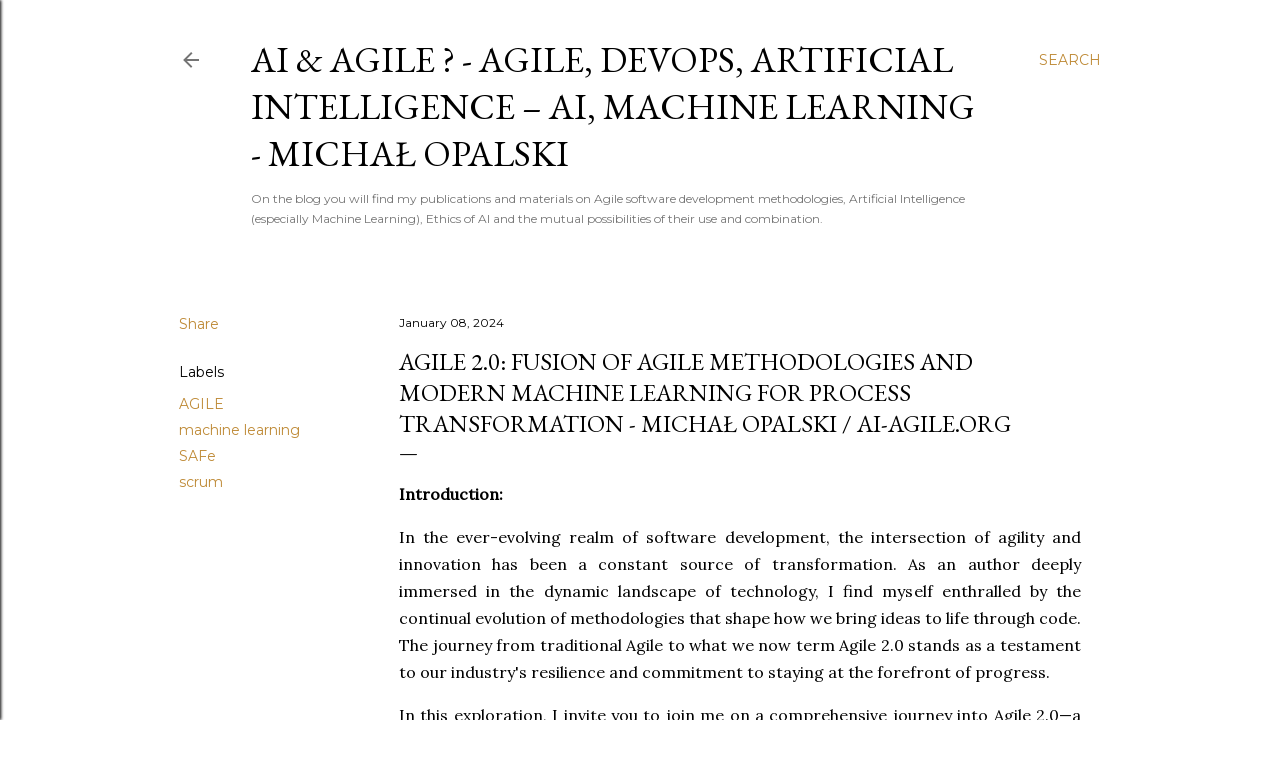

--- FILE ---
content_type: text/html; charset=UTF-8
request_url: https://www.ai-agile.org/2024/01/agile-20-fusion-of-agile-methodologies.html
body_size: 27879
content:
<!DOCTYPE html>
<html dir='ltr' lang='en'>
<head>
<meta content='width=device-width, initial-scale=1' name='viewport'/>
<title> Agile 2.0:  Fusion of Agile Methodologies and Modern Machine Learning for Process Transformation - Michał Opalski / ai-agile.org</title>
<meta content='text/html; charset=UTF-8' http-equiv='Content-Type'/>
<!-- Chrome, Firefox OS and Opera -->
<meta content='#ffffff' name='theme-color'/>
<!-- Windows Phone -->
<meta content='#ffffff' name='msapplication-navbutton-color'/>
<meta content='blogger' name='generator'/>
<link href='https://www.ai-agile.org/favicon.ico' rel='icon' type='image/x-icon'/>
<link href='https://www.ai-agile.org/2024/01/agile-20-fusion-of-agile-methodologies.html' rel='canonical'/>
<link rel="alternate" type="application/atom+xml" title="AI &amp; AGILE ? - AGILE, DEVOPS, ARTIFICIAL INTELLIGENCE &#8211; AI, MACHINE LEARNING - MICHAŁ OPALSKI - Atom" href="https://www.ai-agile.org/feeds/posts/default" />
<link rel="alternate" type="application/rss+xml" title="AI &amp; AGILE ? - AGILE, DEVOPS, ARTIFICIAL INTELLIGENCE &#8211; AI, MACHINE LEARNING - MICHAŁ OPALSKI - RSS" href="https://www.ai-agile.org/feeds/posts/default?alt=rss" />
<link rel="service.post" type="application/atom+xml" title="AI &amp; AGILE ? - AGILE, DEVOPS, ARTIFICIAL INTELLIGENCE &#8211; AI, MACHINE LEARNING - MICHAŁ OPALSKI - Atom" href="https://www.blogger.com/feeds/4249213804299101100/posts/default" />

<link rel="alternate" type="application/atom+xml" title="AI &amp; AGILE ? - AGILE, DEVOPS, ARTIFICIAL INTELLIGENCE &#8211; AI, MACHINE LEARNING - MICHAŁ OPALSKI - Atom" href="https://www.ai-agile.org/feeds/8429847197738792711/comments/default" />
<!--Can't find substitution for tag [blog.ieCssRetrofitLinks]-->
<link href='https://blogger.googleusercontent.com/img/b/R29vZ2xl/AVvXsEhR5cmOTNuYEkkcPtEhW5JYdKHXW3dbeQIsnOF6Lt-Ef_r5BSwhPlIdrgRw5EyHH4gTeI_Dy2ZmmK_rHGORY-d-xbphUjwiP_HYDNZwFd2ys9LZllXOH2efFrLrZic8QdYmfOsYYGw-B6okkpOWXn5dUMxNqx4Im1jkjlprBovE0tHwV0XCjU6qsfWGhDA/w640-h428/Agile%202.0%20%20Fusion%20of%20Agile%20Methodologies%20and%20Modern%20Machine%20Learning%20for%20Process%20Transformation%20-%20Micha%C5%82%20Opalski%20%20ai-agile.org.png' rel='image_src'/>
<meta content=' Agile 2.0:  Fusion of Agile Methodologies and Modern Machine Learning for Process Transformation - Michał Opalski / ai-agile.org' name='description'/>
<meta content='https://www.ai-agile.org/2024/01/agile-20-fusion-of-agile-methodologies.html' property='og:url'/>
<meta content=' Agile 2.0:  Fusion of Agile Methodologies and Modern Machine Learning for Process Transformation - Michał Opalski / ai-agile.org' property='og:title'/>
<meta content=' Agile 2.0:  Fusion of Agile Methodologies and Modern Machine Learning for Process Transformation - Michał Opalski / ai-agile.org' property='og:description'/>
<meta content='https://blogger.googleusercontent.com/img/b/R29vZ2xl/AVvXsEhR5cmOTNuYEkkcPtEhW5JYdKHXW3dbeQIsnOF6Lt-Ef_r5BSwhPlIdrgRw5EyHH4gTeI_Dy2ZmmK_rHGORY-d-xbphUjwiP_HYDNZwFd2ys9LZllXOH2efFrLrZic8QdYmfOsYYGw-B6okkpOWXn5dUMxNqx4Im1jkjlprBovE0tHwV0XCjU6qsfWGhDA/w1200-h630-p-k-no-nu/Agile%202.0%20%20Fusion%20of%20Agile%20Methodologies%20and%20Modern%20Machine%20Learning%20for%20Process%20Transformation%20-%20Micha%C5%82%20Opalski%20%20ai-agile.org.png' property='og:image'/>
<style type='text/css'>@font-face{font-family:'EB Garamond';font-style:normal;font-weight:400;font-display:swap;src:url(//fonts.gstatic.com/s/ebgaramond/v32/SlGDmQSNjdsmc35JDF1K5E55YMjF_7DPuGi-6_RkCY9_WamXgHlIbvw.woff2)format('woff2');unicode-range:U+0460-052F,U+1C80-1C8A,U+20B4,U+2DE0-2DFF,U+A640-A69F,U+FE2E-FE2F;}@font-face{font-family:'EB Garamond';font-style:normal;font-weight:400;font-display:swap;src:url(//fonts.gstatic.com/s/ebgaramond/v32/SlGDmQSNjdsmc35JDF1K5E55YMjF_7DPuGi-6_RkAI9_WamXgHlIbvw.woff2)format('woff2');unicode-range:U+0301,U+0400-045F,U+0490-0491,U+04B0-04B1,U+2116;}@font-face{font-family:'EB Garamond';font-style:normal;font-weight:400;font-display:swap;src:url(//fonts.gstatic.com/s/ebgaramond/v32/SlGDmQSNjdsmc35JDF1K5E55YMjF_7DPuGi-6_RkCI9_WamXgHlIbvw.woff2)format('woff2');unicode-range:U+1F00-1FFF;}@font-face{font-family:'EB Garamond';font-style:normal;font-weight:400;font-display:swap;src:url(//fonts.gstatic.com/s/ebgaramond/v32/SlGDmQSNjdsmc35JDF1K5E55YMjF_7DPuGi-6_RkB49_WamXgHlIbvw.woff2)format('woff2');unicode-range:U+0370-0377,U+037A-037F,U+0384-038A,U+038C,U+038E-03A1,U+03A3-03FF;}@font-face{font-family:'EB Garamond';font-style:normal;font-weight:400;font-display:swap;src:url(//fonts.gstatic.com/s/ebgaramond/v32/SlGDmQSNjdsmc35JDF1K5E55YMjF_7DPuGi-6_RkC49_WamXgHlIbvw.woff2)format('woff2');unicode-range:U+0102-0103,U+0110-0111,U+0128-0129,U+0168-0169,U+01A0-01A1,U+01AF-01B0,U+0300-0301,U+0303-0304,U+0308-0309,U+0323,U+0329,U+1EA0-1EF9,U+20AB;}@font-face{font-family:'EB Garamond';font-style:normal;font-weight:400;font-display:swap;src:url(//fonts.gstatic.com/s/ebgaramond/v32/SlGDmQSNjdsmc35JDF1K5E55YMjF_7DPuGi-6_RkCo9_WamXgHlIbvw.woff2)format('woff2');unicode-range:U+0100-02BA,U+02BD-02C5,U+02C7-02CC,U+02CE-02D7,U+02DD-02FF,U+0304,U+0308,U+0329,U+1D00-1DBF,U+1E00-1E9F,U+1EF2-1EFF,U+2020,U+20A0-20AB,U+20AD-20C0,U+2113,U+2C60-2C7F,U+A720-A7FF;}@font-face{font-family:'EB Garamond';font-style:normal;font-weight:400;font-display:swap;src:url(//fonts.gstatic.com/s/ebgaramond/v32/SlGDmQSNjdsmc35JDF1K5E55YMjF_7DPuGi-6_RkBI9_WamXgHlI.woff2)format('woff2');unicode-range:U+0000-00FF,U+0131,U+0152-0153,U+02BB-02BC,U+02C6,U+02DA,U+02DC,U+0304,U+0308,U+0329,U+2000-206F,U+20AC,U+2122,U+2191,U+2193,U+2212,U+2215,U+FEFF,U+FFFD;}@font-face{font-family:'Lora';font-style:normal;font-weight:400;font-display:swap;src:url(//fonts.gstatic.com/s/lora/v37/0QI6MX1D_JOuGQbT0gvTJPa787weuxJMkq18ndeYxZ2JTg.woff2)format('woff2');unicode-range:U+0460-052F,U+1C80-1C8A,U+20B4,U+2DE0-2DFF,U+A640-A69F,U+FE2E-FE2F;}@font-face{font-family:'Lora';font-style:normal;font-weight:400;font-display:swap;src:url(//fonts.gstatic.com/s/lora/v37/0QI6MX1D_JOuGQbT0gvTJPa787weuxJFkq18ndeYxZ2JTg.woff2)format('woff2');unicode-range:U+0301,U+0400-045F,U+0490-0491,U+04B0-04B1,U+2116;}@font-face{font-family:'Lora';font-style:normal;font-weight:400;font-display:swap;src:url(//fonts.gstatic.com/s/lora/v37/0QI6MX1D_JOuGQbT0gvTJPa787weuxI9kq18ndeYxZ2JTg.woff2)format('woff2');unicode-range:U+0302-0303,U+0305,U+0307-0308,U+0310,U+0312,U+0315,U+031A,U+0326-0327,U+032C,U+032F-0330,U+0332-0333,U+0338,U+033A,U+0346,U+034D,U+0391-03A1,U+03A3-03A9,U+03B1-03C9,U+03D1,U+03D5-03D6,U+03F0-03F1,U+03F4-03F5,U+2016-2017,U+2034-2038,U+203C,U+2040,U+2043,U+2047,U+2050,U+2057,U+205F,U+2070-2071,U+2074-208E,U+2090-209C,U+20D0-20DC,U+20E1,U+20E5-20EF,U+2100-2112,U+2114-2115,U+2117-2121,U+2123-214F,U+2190,U+2192,U+2194-21AE,U+21B0-21E5,U+21F1-21F2,U+21F4-2211,U+2213-2214,U+2216-22FF,U+2308-230B,U+2310,U+2319,U+231C-2321,U+2336-237A,U+237C,U+2395,U+239B-23B7,U+23D0,U+23DC-23E1,U+2474-2475,U+25AF,U+25B3,U+25B7,U+25BD,U+25C1,U+25CA,U+25CC,U+25FB,U+266D-266F,U+27C0-27FF,U+2900-2AFF,U+2B0E-2B11,U+2B30-2B4C,U+2BFE,U+3030,U+FF5B,U+FF5D,U+1D400-1D7FF,U+1EE00-1EEFF;}@font-face{font-family:'Lora';font-style:normal;font-weight:400;font-display:swap;src:url(//fonts.gstatic.com/s/lora/v37/0QI6MX1D_JOuGQbT0gvTJPa787weuxIvkq18ndeYxZ2JTg.woff2)format('woff2');unicode-range:U+0001-000C,U+000E-001F,U+007F-009F,U+20DD-20E0,U+20E2-20E4,U+2150-218F,U+2190,U+2192,U+2194-2199,U+21AF,U+21E6-21F0,U+21F3,U+2218-2219,U+2299,U+22C4-22C6,U+2300-243F,U+2440-244A,U+2460-24FF,U+25A0-27BF,U+2800-28FF,U+2921-2922,U+2981,U+29BF,U+29EB,U+2B00-2BFF,U+4DC0-4DFF,U+FFF9-FFFB,U+10140-1018E,U+10190-1019C,U+101A0,U+101D0-101FD,U+102E0-102FB,U+10E60-10E7E,U+1D2C0-1D2D3,U+1D2E0-1D37F,U+1F000-1F0FF,U+1F100-1F1AD,U+1F1E6-1F1FF,U+1F30D-1F30F,U+1F315,U+1F31C,U+1F31E,U+1F320-1F32C,U+1F336,U+1F378,U+1F37D,U+1F382,U+1F393-1F39F,U+1F3A7-1F3A8,U+1F3AC-1F3AF,U+1F3C2,U+1F3C4-1F3C6,U+1F3CA-1F3CE,U+1F3D4-1F3E0,U+1F3ED,U+1F3F1-1F3F3,U+1F3F5-1F3F7,U+1F408,U+1F415,U+1F41F,U+1F426,U+1F43F,U+1F441-1F442,U+1F444,U+1F446-1F449,U+1F44C-1F44E,U+1F453,U+1F46A,U+1F47D,U+1F4A3,U+1F4B0,U+1F4B3,U+1F4B9,U+1F4BB,U+1F4BF,U+1F4C8-1F4CB,U+1F4D6,U+1F4DA,U+1F4DF,U+1F4E3-1F4E6,U+1F4EA-1F4ED,U+1F4F7,U+1F4F9-1F4FB,U+1F4FD-1F4FE,U+1F503,U+1F507-1F50B,U+1F50D,U+1F512-1F513,U+1F53E-1F54A,U+1F54F-1F5FA,U+1F610,U+1F650-1F67F,U+1F687,U+1F68D,U+1F691,U+1F694,U+1F698,U+1F6AD,U+1F6B2,U+1F6B9-1F6BA,U+1F6BC,U+1F6C6-1F6CF,U+1F6D3-1F6D7,U+1F6E0-1F6EA,U+1F6F0-1F6F3,U+1F6F7-1F6FC,U+1F700-1F7FF,U+1F800-1F80B,U+1F810-1F847,U+1F850-1F859,U+1F860-1F887,U+1F890-1F8AD,U+1F8B0-1F8BB,U+1F8C0-1F8C1,U+1F900-1F90B,U+1F93B,U+1F946,U+1F984,U+1F996,U+1F9E9,U+1FA00-1FA6F,U+1FA70-1FA7C,U+1FA80-1FA89,U+1FA8F-1FAC6,U+1FACE-1FADC,U+1FADF-1FAE9,U+1FAF0-1FAF8,U+1FB00-1FBFF;}@font-face{font-family:'Lora';font-style:normal;font-weight:400;font-display:swap;src:url(//fonts.gstatic.com/s/lora/v37/0QI6MX1D_JOuGQbT0gvTJPa787weuxJOkq18ndeYxZ2JTg.woff2)format('woff2');unicode-range:U+0102-0103,U+0110-0111,U+0128-0129,U+0168-0169,U+01A0-01A1,U+01AF-01B0,U+0300-0301,U+0303-0304,U+0308-0309,U+0323,U+0329,U+1EA0-1EF9,U+20AB;}@font-face{font-family:'Lora';font-style:normal;font-weight:400;font-display:swap;src:url(//fonts.gstatic.com/s/lora/v37/0QI6MX1D_JOuGQbT0gvTJPa787weuxJPkq18ndeYxZ2JTg.woff2)format('woff2');unicode-range:U+0100-02BA,U+02BD-02C5,U+02C7-02CC,U+02CE-02D7,U+02DD-02FF,U+0304,U+0308,U+0329,U+1D00-1DBF,U+1E00-1E9F,U+1EF2-1EFF,U+2020,U+20A0-20AB,U+20AD-20C0,U+2113,U+2C60-2C7F,U+A720-A7FF;}@font-face{font-family:'Lora';font-style:normal;font-weight:400;font-display:swap;src:url(//fonts.gstatic.com/s/lora/v37/0QI6MX1D_JOuGQbT0gvTJPa787weuxJBkq18ndeYxZ0.woff2)format('woff2');unicode-range:U+0000-00FF,U+0131,U+0152-0153,U+02BB-02BC,U+02C6,U+02DA,U+02DC,U+0304,U+0308,U+0329,U+2000-206F,U+20AC,U+2122,U+2191,U+2193,U+2212,U+2215,U+FEFF,U+FFFD;}@font-face{font-family:'Montserrat';font-style:normal;font-weight:400;font-display:swap;src:url(//fonts.gstatic.com/s/montserrat/v31/JTUSjIg1_i6t8kCHKm459WRhyyTh89ZNpQ.woff2)format('woff2');unicode-range:U+0460-052F,U+1C80-1C8A,U+20B4,U+2DE0-2DFF,U+A640-A69F,U+FE2E-FE2F;}@font-face{font-family:'Montserrat';font-style:normal;font-weight:400;font-display:swap;src:url(//fonts.gstatic.com/s/montserrat/v31/JTUSjIg1_i6t8kCHKm459W1hyyTh89ZNpQ.woff2)format('woff2');unicode-range:U+0301,U+0400-045F,U+0490-0491,U+04B0-04B1,U+2116;}@font-face{font-family:'Montserrat';font-style:normal;font-weight:400;font-display:swap;src:url(//fonts.gstatic.com/s/montserrat/v31/JTUSjIg1_i6t8kCHKm459WZhyyTh89ZNpQ.woff2)format('woff2');unicode-range:U+0102-0103,U+0110-0111,U+0128-0129,U+0168-0169,U+01A0-01A1,U+01AF-01B0,U+0300-0301,U+0303-0304,U+0308-0309,U+0323,U+0329,U+1EA0-1EF9,U+20AB;}@font-face{font-family:'Montserrat';font-style:normal;font-weight:400;font-display:swap;src:url(//fonts.gstatic.com/s/montserrat/v31/JTUSjIg1_i6t8kCHKm459WdhyyTh89ZNpQ.woff2)format('woff2');unicode-range:U+0100-02BA,U+02BD-02C5,U+02C7-02CC,U+02CE-02D7,U+02DD-02FF,U+0304,U+0308,U+0329,U+1D00-1DBF,U+1E00-1E9F,U+1EF2-1EFF,U+2020,U+20A0-20AB,U+20AD-20C0,U+2113,U+2C60-2C7F,U+A720-A7FF;}@font-face{font-family:'Montserrat';font-style:normal;font-weight:400;font-display:swap;src:url(//fonts.gstatic.com/s/montserrat/v31/JTUSjIg1_i6t8kCHKm459WlhyyTh89Y.woff2)format('woff2');unicode-range:U+0000-00FF,U+0131,U+0152-0153,U+02BB-02BC,U+02C6,U+02DA,U+02DC,U+0304,U+0308,U+0329,U+2000-206F,U+20AC,U+2122,U+2191,U+2193,U+2212,U+2215,U+FEFF,U+FFFD;}@font-face{font-family:'Montserrat';font-style:normal;font-weight:700;font-display:swap;src:url(//fonts.gstatic.com/s/montserrat/v31/JTUSjIg1_i6t8kCHKm459WRhyyTh89ZNpQ.woff2)format('woff2');unicode-range:U+0460-052F,U+1C80-1C8A,U+20B4,U+2DE0-2DFF,U+A640-A69F,U+FE2E-FE2F;}@font-face{font-family:'Montserrat';font-style:normal;font-weight:700;font-display:swap;src:url(//fonts.gstatic.com/s/montserrat/v31/JTUSjIg1_i6t8kCHKm459W1hyyTh89ZNpQ.woff2)format('woff2');unicode-range:U+0301,U+0400-045F,U+0490-0491,U+04B0-04B1,U+2116;}@font-face{font-family:'Montserrat';font-style:normal;font-weight:700;font-display:swap;src:url(//fonts.gstatic.com/s/montserrat/v31/JTUSjIg1_i6t8kCHKm459WZhyyTh89ZNpQ.woff2)format('woff2');unicode-range:U+0102-0103,U+0110-0111,U+0128-0129,U+0168-0169,U+01A0-01A1,U+01AF-01B0,U+0300-0301,U+0303-0304,U+0308-0309,U+0323,U+0329,U+1EA0-1EF9,U+20AB;}@font-face{font-family:'Montserrat';font-style:normal;font-weight:700;font-display:swap;src:url(//fonts.gstatic.com/s/montserrat/v31/JTUSjIg1_i6t8kCHKm459WdhyyTh89ZNpQ.woff2)format('woff2');unicode-range:U+0100-02BA,U+02BD-02C5,U+02C7-02CC,U+02CE-02D7,U+02DD-02FF,U+0304,U+0308,U+0329,U+1D00-1DBF,U+1E00-1E9F,U+1EF2-1EFF,U+2020,U+20A0-20AB,U+20AD-20C0,U+2113,U+2C60-2C7F,U+A720-A7FF;}@font-face{font-family:'Montserrat';font-style:normal;font-weight:700;font-display:swap;src:url(//fonts.gstatic.com/s/montserrat/v31/JTUSjIg1_i6t8kCHKm459WlhyyTh89Y.woff2)format('woff2');unicode-range:U+0000-00FF,U+0131,U+0152-0153,U+02BB-02BC,U+02C6,U+02DA,U+02DC,U+0304,U+0308,U+0329,U+2000-206F,U+20AC,U+2122,U+2191,U+2193,U+2212,U+2215,U+FEFF,U+FFFD;}</style>
<style id='page-skin-1' type='text/css'><!--
/*! normalize.css v3.0.1 | MIT License | git.io/normalize */html{font-family:sans-serif;-ms-text-size-adjust:100%;-webkit-text-size-adjust:100%}body{margin:0}article,aside,details,figcaption,figure,footer,header,hgroup,main,nav,section,summary{display:block}audio,canvas,progress,video{display:inline-block;vertical-align:baseline}audio:not([controls]){display:none;height:0}[hidden],template{display:none}a{background:transparent}a:active,a:hover{outline:0}abbr[title]{border-bottom:1px dotted}b,strong{font-weight:bold}dfn{font-style:italic}h1{font-size:2em;margin:.67em 0}mark{background:#ff0;color:#000}small{font-size:80%}sub,sup{font-size:75%;line-height:0;position:relative;vertical-align:baseline}sup{top:-0.5em}sub{bottom:-0.25em}img{border:0}svg:not(:root){overflow:hidden}figure{margin:1em 40px}hr{-moz-box-sizing:content-box;box-sizing:content-box;height:0}pre{overflow:auto}code,kbd,pre,samp{font-family:monospace,monospace;font-size:1em}button,input,optgroup,select,textarea{color:inherit;font:inherit;margin:0}button{overflow:visible}button,select{text-transform:none}button,html input[type="button"],input[type="reset"],input[type="submit"]{-webkit-appearance:button;cursor:pointer}button[disabled],html input[disabled]{cursor:default}button::-moz-focus-inner,input::-moz-focus-inner{border:0;padding:0}input{line-height:normal}input[type="checkbox"],input[type="radio"]{box-sizing:border-box;padding:0}input[type="number"]::-webkit-inner-spin-button,input[type="number"]::-webkit-outer-spin-button{height:auto}input[type="search"]{-webkit-appearance:textfield;-moz-box-sizing:content-box;-webkit-box-sizing:content-box;box-sizing:content-box}input[type="search"]::-webkit-search-cancel-button,input[type="search"]::-webkit-search-decoration{-webkit-appearance:none}fieldset{border:1px solid #c0c0c0;margin:0 2px;padding:.35em .625em .75em}legend{border:0;padding:0}textarea{overflow:auto}optgroup{font-weight:bold}table{border-collapse:collapse;border-spacing:0}td,th{padding:0}
/*!************************************************
* Blogger Template Style
* Name: Soho
**************************************************/
body{
overflow-wrap:break-word;
word-break:break-word;
word-wrap:break-word
}
.hidden{
display:none
}
.invisible{
visibility:hidden
}
.container::after,.float-container::after{
clear:both;
content:"";
display:table
}
.clearboth{
clear:both
}
#comments .comment .comment-actions,.subscribe-popup .FollowByEmail .follow-by-email-submit{
background:0 0;
border:0;
box-shadow:none;
color:#bf8b38;
cursor:pointer;
font-size:14px;
font-weight:700;
outline:0;
text-decoration:none;
text-transform:uppercase;
width:auto
}
.dim-overlay{
background-color:rgba(0,0,0,.54);
height:100vh;
left:0;
position:fixed;
top:0;
width:100%
}
#sharing-dim-overlay{
background-color:transparent
}
input::-ms-clear{
display:none
}
.blogger-logo,.svg-icon-24.blogger-logo{
fill:#ff9800;
opacity:1
}
.loading-spinner-large{
-webkit-animation:mspin-rotate 1.568s infinite linear;
animation:mspin-rotate 1.568s infinite linear;
height:48px;
overflow:hidden;
position:absolute;
width:48px;
z-index:200
}
.loading-spinner-large>div{
-webkit-animation:mspin-revrot 5332ms infinite steps(4);
animation:mspin-revrot 5332ms infinite steps(4)
}
.loading-spinner-large>div>div{
-webkit-animation:mspin-singlecolor-large-film 1333ms infinite steps(81);
animation:mspin-singlecolor-large-film 1333ms infinite steps(81);
background-size:100%;
height:48px;
width:3888px
}
.mspin-black-large>div>div,.mspin-grey_54-large>div>div{
background-image:url(https://www.blogblog.com/indie/mspin_black_large.svg)
}
.mspin-white-large>div>div{
background-image:url(https://www.blogblog.com/indie/mspin_white_large.svg)
}
.mspin-grey_54-large{
opacity:.54
}
@-webkit-keyframes mspin-singlecolor-large-film{
from{
-webkit-transform:translateX(0);
transform:translateX(0)
}
to{
-webkit-transform:translateX(-3888px);
transform:translateX(-3888px)
}
}
@keyframes mspin-singlecolor-large-film{
from{
-webkit-transform:translateX(0);
transform:translateX(0)
}
to{
-webkit-transform:translateX(-3888px);
transform:translateX(-3888px)
}
}
@-webkit-keyframes mspin-rotate{
from{
-webkit-transform:rotate(0);
transform:rotate(0)
}
to{
-webkit-transform:rotate(360deg);
transform:rotate(360deg)
}
}
@keyframes mspin-rotate{
from{
-webkit-transform:rotate(0);
transform:rotate(0)
}
to{
-webkit-transform:rotate(360deg);
transform:rotate(360deg)
}
}
@-webkit-keyframes mspin-revrot{
from{
-webkit-transform:rotate(0);
transform:rotate(0)
}
to{
-webkit-transform:rotate(-360deg);
transform:rotate(-360deg)
}
}
@keyframes mspin-revrot{
from{
-webkit-transform:rotate(0);
transform:rotate(0)
}
to{
-webkit-transform:rotate(-360deg);
transform:rotate(-360deg)
}
}
.skip-navigation{
background-color:#fff;
box-sizing:border-box;
color:#000;
display:block;
height:0;
left:0;
line-height:50px;
overflow:hidden;
padding-top:0;
position:fixed;
text-align:center;
top:0;
-webkit-transition:box-shadow .3s,height .3s,padding-top .3s;
transition:box-shadow .3s,height .3s,padding-top .3s;
width:100%;
z-index:900
}
.skip-navigation:focus{
box-shadow:0 4px 5px 0 rgba(0,0,0,.14),0 1px 10px 0 rgba(0,0,0,.12),0 2px 4px -1px rgba(0,0,0,.2);
height:50px
}
#main{
outline:0
}
.main-heading{
position:absolute;
clip:rect(1px,1px,1px,1px);
padding:0;
border:0;
height:1px;
width:1px;
overflow:hidden
}
.Attribution{
margin-top:1em;
text-align:center
}
.Attribution .blogger img,.Attribution .blogger svg{
vertical-align:bottom
}
.Attribution .blogger img{
margin-right:.5em
}
.Attribution div{
line-height:24px;
margin-top:.5em
}
.Attribution .copyright,.Attribution .image-attribution{
font-size:.7em;
margin-top:1.5em
}
.BLOG_mobile_video_class{
display:none
}
.bg-photo{
background-attachment:scroll!important
}
body .CSS_LIGHTBOX{
z-index:900
}
.extendable .show-less,.extendable .show-more{
border-color:#bf8b38;
color:#bf8b38;
margin-top:8px
}
.extendable .show-less.hidden,.extendable .show-more.hidden{
display:none
}
.inline-ad{
display:none;
max-width:100%;
overflow:hidden
}
.adsbygoogle{
display:block
}
#cookieChoiceInfo{
bottom:0;
top:auto
}
iframe.b-hbp-video{
border:0
}
.post-body img{
max-width:100%
}
.post-body iframe{
max-width:100%
}
.post-body a[imageanchor="1"]{
display:inline-block
}
.byline{
margin-right:1em
}
.byline:last-child{
margin-right:0
}
.link-copied-dialog{
max-width:520px;
outline:0
}
.link-copied-dialog .modal-dialog-buttons{
margin-top:8px
}
.link-copied-dialog .goog-buttonset-default{
background:0 0;
border:0
}
.link-copied-dialog .goog-buttonset-default:focus{
outline:0
}
.paging-control-container{
margin-bottom:16px
}
.paging-control-container .paging-control{
display:inline-block
}
.paging-control-container .comment-range-text::after,.paging-control-container .paging-control{
color:#bf8b38
}
.paging-control-container .comment-range-text,.paging-control-container .paging-control{
margin-right:8px
}
.paging-control-container .comment-range-text::after,.paging-control-container .paging-control::after{
content:"\b7";
cursor:default;
padding-left:8px;
pointer-events:none
}
.paging-control-container .comment-range-text:last-child::after,.paging-control-container .paging-control:last-child::after{
content:none
}
.byline.reactions iframe{
height:20px
}
.b-notification{
color:#000;
background-color:#fff;
border-bottom:solid 1px #000;
box-sizing:border-box;
padding:16px 32px;
text-align:center
}
.b-notification.visible{
-webkit-transition:margin-top .3s cubic-bezier(.4,0,.2,1);
transition:margin-top .3s cubic-bezier(.4,0,.2,1)
}
.b-notification.invisible{
position:absolute
}
.b-notification-close{
position:absolute;
right:8px;
top:8px
}
.no-posts-message{
line-height:40px;
text-align:center
}
@media screen and (max-width:1162px){
body.item-view .post-body a[imageanchor="1"][style*="float: left;"],body.item-view .post-body a[imageanchor="1"][style*="float: right;"]{
float:none!important;
clear:none!important
}
body.item-view .post-body a[imageanchor="1"] img{
display:block;
height:auto;
margin:0 auto
}
body.item-view .post-body>.separator:first-child>a[imageanchor="1"]:first-child{
margin-top:20px
}
.post-body a[imageanchor]{
display:block
}
body.item-view .post-body a[imageanchor="1"]{
margin-left:0!important;
margin-right:0!important
}
body.item-view .post-body a[imageanchor="1"]+a[imageanchor="1"]{
margin-top:16px
}
}
.item-control{
display:none
}
#comments{
border-top:1px dashed rgba(0,0,0,.54);
margin-top:20px;
padding:20px
}
#comments .comment-thread ol{
margin:0;
padding-left:0;
padding-left:0
}
#comments .comment .comment-replybox-single,#comments .comment-thread .comment-replies{
margin-left:60px
}
#comments .comment-thread .thread-count{
display:none
}
#comments .comment{
list-style-type:none;
padding:0 0 30px;
position:relative
}
#comments .comment .comment{
padding-bottom:8px
}
.comment .avatar-image-container{
position:absolute
}
.comment .avatar-image-container img{
border-radius:50%
}
.avatar-image-container svg,.comment .avatar-image-container .avatar-icon{
border-radius:50%;
border:solid 1px #000000;
box-sizing:border-box;
fill:#000000;
height:35px;
margin:0;
padding:7px;
width:35px
}
.comment .comment-block{
margin-top:10px;
margin-left:60px;
padding-bottom:0
}
#comments .comment-author-header-wrapper{
margin-left:40px
}
#comments .comment .thread-expanded .comment-block{
padding-bottom:20px
}
#comments .comment .comment-header .user,#comments .comment .comment-header .user a{
color:#000000;
font-style:normal;
font-weight:700
}
#comments .comment .comment-actions{
bottom:0;
margin-bottom:15px;
position:absolute
}
#comments .comment .comment-actions>*{
margin-right:8px
}
#comments .comment .comment-header .datetime{
bottom:0;
color:#000000;
display:inline-block;
font-size:13px;
font-style:italic;
margin-left:8px
}
#comments .comment .comment-footer .comment-timestamp a,#comments .comment .comment-header .datetime a{
color:#000000
}
#comments .comment .comment-content,.comment .comment-body{
margin-top:12px;
word-break:break-word
}
.comment-body{
margin-bottom:12px
}
#comments.embed[data-num-comments="0"]{
border:0;
margin-top:0;
padding-top:0
}
#comments.embed[data-num-comments="0"] #comment-post-message,#comments.embed[data-num-comments="0"] div.comment-form>p,#comments.embed[data-num-comments="0"] p.comment-footer{
display:none
}
#comment-editor-src{
display:none
}
.comments .comments-content .loadmore.loaded{
max-height:0;
opacity:0;
overflow:hidden
}
.extendable .remaining-items{
height:0;
overflow:hidden;
-webkit-transition:height .3s cubic-bezier(.4,0,.2,1);
transition:height .3s cubic-bezier(.4,0,.2,1)
}
.extendable .remaining-items.expanded{
height:auto
}
.svg-icon-24,.svg-icon-24-button{
cursor:pointer;
height:24px;
width:24px;
min-width:24px
}
.touch-icon{
margin:-12px;
padding:12px
}
.touch-icon:active,.touch-icon:focus{
background-color:rgba(153,153,153,.4);
border-radius:50%
}
svg:not(:root).touch-icon{
overflow:visible
}
html[dir=rtl] .rtl-reversible-icon{
-webkit-transform:scaleX(-1);
-ms-transform:scaleX(-1);
transform:scaleX(-1)
}
.svg-icon-24-button,.touch-icon-button{
background:0 0;
border:0;
margin:0;
outline:0;
padding:0
}
.touch-icon-button .touch-icon:active,.touch-icon-button .touch-icon:focus{
background-color:transparent
}
.touch-icon-button:active .touch-icon,.touch-icon-button:focus .touch-icon{
background-color:rgba(153,153,153,.4);
border-radius:50%
}
.Profile .default-avatar-wrapper .avatar-icon{
border-radius:50%;
border:solid 1px #000000;
box-sizing:border-box;
fill:#000000;
margin:0
}
.Profile .individual .default-avatar-wrapper .avatar-icon{
padding:25px
}
.Profile .individual .avatar-icon,.Profile .individual .profile-img{
height:120px;
width:120px
}
.Profile .team .default-avatar-wrapper .avatar-icon{
padding:8px
}
.Profile .team .avatar-icon,.Profile .team .default-avatar-wrapper,.Profile .team .profile-img{
height:40px;
width:40px
}
.snippet-container{
margin:0;
position:relative;
overflow:hidden
}
.snippet-fade{
bottom:0;
box-sizing:border-box;
position:absolute;
width:96px
}
.snippet-fade{
right:0
}
.snippet-fade:after{
content:"\2026"
}
.snippet-fade:after{
float:right
}
.centered-top-container.sticky{
left:0;
position:fixed;
right:0;
top:0;
width:auto;
z-index:50;
-webkit-transition-property:opacity,-webkit-transform;
transition-property:opacity,-webkit-transform;
transition-property:transform,opacity;
transition-property:transform,opacity,-webkit-transform;
-webkit-transition-duration:.2s;
transition-duration:.2s;
-webkit-transition-timing-function:cubic-bezier(.4,0,.2,1);
transition-timing-function:cubic-bezier(.4,0,.2,1)
}
.centered-top-placeholder{
display:none
}
.collapsed-header .centered-top-placeholder{
display:block
}
.centered-top-container .Header .replaced h1,.centered-top-placeholder .Header .replaced h1{
display:none
}
.centered-top-container.sticky .Header .replaced h1{
display:block
}
.centered-top-container.sticky .Header .header-widget{
background:0 0
}
.centered-top-container.sticky .Header .header-image-wrapper{
display:none
}
.centered-top-container img,.centered-top-placeholder img{
max-width:100%
}
.collapsible{
-webkit-transition:height .3s cubic-bezier(.4,0,.2,1);
transition:height .3s cubic-bezier(.4,0,.2,1)
}
.collapsible,.collapsible>summary{
display:block;
overflow:hidden
}
.collapsible>:not(summary){
display:none
}
.collapsible[open]>:not(summary){
display:block
}
.collapsible:focus,.collapsible>summary:focus{
outline:0
}
.collapsible>summary{
cursor:pointer;
display:block;
padding:0
}
.collapsible:focus>summary,.collapsible>summary:focus{
background-color:transparent
}
.collapsible>summary::-webkit-details-marker{
display:none
}
.collapsible-title{
-webkit-box-align:center;
-webkit-align-items:center;
-ms-flex-align:center;
align-items:center;
display:-webkit-box;
display:-webkit-flex;
display:-ms-flexbox;
display:flex
}
.collapsible-title .title{
-webkit-box-flex:1;
-webkit-flex:1 1 auto;
-ms-flex:1 1 auto;
flex:1 1 auto;
-webkit-box-ordinal-group:1;
-webkit-order:0;
-ms-flex-order:0;
order:0;
overflow:hidden;
text-overflow:ellipsis;
white-space:nowrap
}
.collapsible-title .chevron-down,.collapsible[open] .collapsible-title .chevron-up{
display:block
}
.collapsible-title .chevron-up,.collapsible[open] .collapsible-title .chevron-down{
display:none
}
.flat-button{
cursor:pointer;
display:inline-block;
font-weight:700;
text-transform:uppercase;
border-radius:2px;
padding:8px;
margin:-8px
}
.flat-icon-button{
background:0 0;
border:0;
margin:0;
outline:0;
padding:0;
margin:-12px;
padding:12px;
cursor:pointer;
box-sizing:content-box;
display:inline-block;
line-height:0
}
.flat-icon-button,.flat-icon-button .splash-wrapper{
border-radius:50%
}
.flat-icon-button .splash.animate{
-webkit-animation-duration:.3s;
animation-duration:.3s
}
.overflowable-container{
max-height:28px;
overflow:hidden;
position:relative
}
.overflow-button{
cursor:pointer
}
#overflowable-dim-overlay{
background:0 0
}
.overflow-popup{
box-shadow:0 2px 2px 0 rgba(0,0,0,.14),0 3px 1px -2px rgba(0,0,0,.2),0 1px 5px 0 rgba(0,0,0,.12);
background-color:#ffffff;
left:0;
max-width:calc(100% - 32px);
position:absolute;
top:0;
visibility:hidden;
z-index:101
}
.overflow-popup ul{
list-style:none
}
.overflow-popup .tabs li,.overflow-popup li{
display:block;
height:auto
}
.overflow-popup .tabs li{
padding-left:0;
padding-right:0
}
.overflow-button.hidden,.overflow-popup .tabs li.hidden,.overflow-popup li.hidden{
display:none
}
.search{
display:-webkit-box;
display:-webkit-flex;
display:-ms-flexbox;
display:flex;
line-height:24px;
width:24px
}
.search.focused{
width:100%
}
.search.focused .section{
width:100%
}
.search form{
z-index:101
}
.search h3{
display:none
}
.search form{
display:-webkit-box;
display:-webkit-flex;
display:-ms-flexbox;
display:flex;
-webkit-box-flex:1;
-webkit-flex:1 0 0;
-ms-flex:1 0 0px;
flex:1 0 0;
border-bottom:solid 1px transparent;
padding-bottom:8px
}
.search form>*{
display:none
}
.search.focused form>*{
display:block
}
.search .search-input label{
display:none
}
.centered-top-placeholder.cloned .search form{
z-index:30
}
.search.focused form{
border-color:rgba(0, 0, 0, 0.54);
position:relative;
width:auto
}
.collapsed-header .centered-top-container .search.focused form{
border-bottom-color:transparent
}
.search-expand{
-webkit-box-flex:0;
-webkit-flex:0 0 auto;
-ms-flex:0 0 auto;
flex:0 0 auto
}
.search-expand-text{
display:none
}
.search-close{
display:inline;
vertical-align:middle
}
.search-input{
-webkit-box-flex:1;
-webkit-flex:1 0 1px;
-ms-flex:1 0 1px;
flex:1 0 1px
}
.search-input input{
background:0 0;
border:0;
box-sizing:border-box;
color:rgba(0, 0, 0, 0.54);
display:inline-block;
outline:0;
width:calc(100% - 48px)
}
.search-input input.no-cursor{
color:transparent;
text-shadow:0 0 0 rgba(0, 0, 0, 0.54)
}
.collapsed-header .centered-top-container .search-action,.collapsed-header .centered-top-container .search-input input{
color:rgba(0, 0, 0, 0.54)
}
.collapsed-header .centered-top-container .search-input input.no-cursor{
color:transparent;
text-shadow:0 0 0 rgba(0, 0, 0, 0.54)
}
.collapsed-header .centered-top-container .search-input input.no-cursor:focus,.search-input input.no-cursor:focus{
outline:0
}
.search-focused>*{
visibility:hidden
}
.search-focused .search,.search-focused .search-icon{
visibility:visible
}
.search.focused .search-action{
display:block
}
.search.focused .search-action:disabled{
opacity:.3
}
.widget.Sharing .sharing-button{
display:none
}
.widget.Sharing .sharing-buttons li{
padding:0
}
.widget.Sharing .sharing-buttons li span{
display:none
}
.post-share-buttons{
position:relative
}
.centered-bottom .share-buttons .svg-icon-24,.share-buttons .svg-icon-24{
fill:#000000
}
.sharing-open.touch-icon-button:active .touch-icon,.sharing-open.touch-icon-button:focus .touch-icon{
background-color:transparent
}
.share-buttons{
background-color:#ffffff;
border-radius:2px;
box-shadow:0 2px 2px 0 rgba(0,0,0,.14),0 3px 1px -2px rgba(0,0,0,.2),0 1px 5px 0 rgba(0,0,0,.12);
color:#000000;
list-style:none;
margin:0;
padding:8px 0;
position:absolute;
top:-11px;
min-width:200px;
z-index:101
}
.share-buttons.hidden{
display:none
}
.sharing-button{
background:0 0;
border:0;
margin:0;
outline:0;
padding:0;
cursor:pointer
}
.share-buttons li{
margin:0;
height:48px
}
.share-buttons li:last-child{
margin-bottom:0
}
.share-buttons li .sharing-platform-button{
box-sizing:border-box;
cursor:pointer;
display:block;
height:100%;
margin-bottom:0;
padding:0 16px;
position:relative;
width:100%
}
.share-buttons li .sharing-platform-button:focus,.share-buttons li .sharing-platform-button:hover{
background-color:rgba(128,128,128,.1);
outline:0
}
.share-buttons li svg[class*=" sharing-"],.share-buttons li svg[class^=sharing-]{
position:absolute;
top:10px
}
.share-buttons li span.sharing-platform-button{
position:relative;
top:0
}
.share-buttons li .platform-sharing-text{
display:block;
font-size:16px;
line-height:48px;
white-space:nowrap
}
.share-buttons li .platform-sharing-text{
margin-left:56px
}
.sidebar-container{
background-color:#f7f7f7;
max-width:310px;
overflow-y:auto;
-webkit-transition-property:-webkit-transform;
transition-property:-webkit-transform;
transition-property:transform;
transition-property:transform,-webkit-transform;
-webkit-transition-duration:.3s;
transition-duration:.3s;
-webkit-transition-timing-function:cubic-bezier(0,0,.2,1);
transition-timing-function:cubic-bezier(0,0,.2,1);
width:310px;
z-index:101;
-webkit-overflow-scrolling:touch
}
.sidebar-container .navigation{
line-height:0;
padding:16px
}
.sidebar-container .sidebar-back{
cursor:pointer
}
.sidebar-container .widget{
background:0 0;
margin:0 16px;
padding:16px 0
}
.sidebar-container .widget .title{
color:#000000;
margin:0
}
.sidebar-container .widget ul{
list-style:none;
margin:0;
padding:0
}
.sidebar-container .widget ul ul{
margin-left:1em
}
.sidebar-container .widget li{
font-size:16px;
line-height:normal
}
.sidebar-container .widget+.widget{
border-top:1px dashed #000000
}
.BlogArchive li{
margin:16px 0
}
.BlogArchive li:last-child{
margin-bottom:0
}
.Label li a{
display:inline-block
}
.BlogArchive .post-count,.Label .label-count{
float:right;
margin-left:.25em
}
.BlogArchive .post-count::before,.Label .label-count::before{
content:"("
}
.BlogArchive .post-count::after,.Label .label-count::after{
content:")"
}
.widget.Translate .skiptranslate>div{
display:block!important
}
.widget.Profile .profile-link{
display:-webkit-box;
display:-webkit-flex;
display:-ms-flexbox;
display:flex
}
.widget.Profile .team-member .default-avatar-wrapper,.widget.Profile .team-member .profile-img{
-webkit-box-flex:0;
-webkit-flex:0 0 auto;
-ms-flex:0 0 auto;
flex:0 0 auto;
margin-right:1em
}
.widget.Profile .individual .profile-link{
-webkit-box-orient:vertical;
-webkit-box-direction:normal;
-webkit-flex-direction:column;
-ms-flex-direction:column;
flex-direction:column
}
.widget.Profile .team .profile-link .profile-name{
-webkit-align-self:center;
-ms-flex-item-align:center;
align-self:center;
display:block;
-webkit-box-flex:1;
-webkit-flex:1 1 auto;
-ms-flex:1 1 auto;
flex:1 1 auto
}
.dim-overlay{
background-color:rgba(0,0,0,.54);
z-index:100
}
body.sidebar-visible{
overflow-y:hidden
}
@media screen and (max-width:1465px){
.sidebar-container{
bottom:0;
position:fixed;
top:0;
left:0;
right:auto
}
.sidebar-container.sidebar-invisible{
-webkit-transition-timing-function:cubic-bezier(.4,0,.6,1);
transition-timing-function:cubic-bezier(.4,0,.6,1)
}
html[dir=ltr] .sidebar-container.sidebar-invisible{
-webkit-transform:translateX(-310px);
-ms-transform:translateX(-310px);
transform:translateX(-310px)
}
html[dir=rtl] .sidebar-container.sidebar-invisible{
-webkit-transform:translateX(310px);
-ms-transform:translateX(310px);
transform:translateX(310px)
}
}
@media screen and (min-width:1466px){
.sidebar-container{
position:absolute;
top:0;
left:0;
right:auto
}
.sidebar-container .navigation{
display:none
}
}
.dialog{
box-shadow:0 2px 2px 0 rgba(0,0,0,.14),0 3px 1px -2px rgba(0,0,0,.2),0 1px 5px 0 rgba(0,0,0,.12);
background:#ffffff;
box-sizing:border-box;
color:#000000;
padding:30px;
position:fixed;
text-align:center;
width:calc(100% - 24px);
z-index:101
}
.dialog input[type=email],.dialog input[type=text]{
background-color:transparent;
border:0;
border-bottom:solid 1px rgba(0,0,0,.12);
color:#000000;
display:block;
font-family:EB Garamond, serif;
font-size:16px;
line-height:24px;
margin:auto;
padding-bottom:7px;
outline:0;
text-align:center;
width:100%
}
.dialog input[type=email]::-webkit-input-placeholder,.dialog input[type=text]::-webkit-input-placeholder{
color:#000000
}
.dialog input[type=email]::-moz-placeholder,.dialog input[type=text]::-moz-placeholder{
color:#000000
}
.dialog input[type=email]:-ms-input-placeholder,.dialog input[type=text]:-ms-input-placeholder{
color:#000000
}
.dialog input[type=email]::-ms-input-placeholder,.dialog input[type=text]::-ms-input-placeholder{
color:#000000
}
.dialog input[type=email]::placeholder,.dialog input[type=text]::placeholder{
color:#000000
}
.dialog input[type=email]:focus,.dialog input[type=text]:focus{
border-bottom:solid 2px #bf8b38;
padding-bottom:6px
}
.dialog input.no-cursor{
color:transparent;
text-shadow:0 0 0 #000000
}
.dialog input.no-cursor:focus{
outline:0
}
.dialog input.no-cursor:focus{
outline:0
}
.dialog input[type=submit]{
font-family:EB Garamond, serif
}
.dialog .goog-buttonset-default{
color:#bf8b38
}
.subscribe-popup{
max-width:364px
}
.subscribe-popup h3{
color:#000000;
font-size:1.8em;
margin-top:0
}
.subscribe-popup .FollowByEmail h3{
display:none
}
.subscribe-popup .FollowByEmail .follow-by-email-submit{
color:#bf8b38;
display:inline-block;
margin:0 auto;
margin-top:24px;
width:auto;
white-space:normal
}
.subscribe-popup .FollowByEmail .follow-by-email-submit:disabled{
cursor:default;
opacity:.3
}
@media (max-width:800px){
.blog-name div.widget.Subscribe{
margin-bottom:16px
}
body.item-view .blog-name div.widget.Subscribe{
margin:8px auto 16px auto;
width:100%
}
}
body#layout .bg-photo,body#layout .bg-photo-overlay{
display:none
}
body#layout .page_body{
padding:0;
position:relative;
top:0
}
body#layout .page{
display:inline-block;
left:inherit;
position:relative;
vertical-align:top;
width:540px
}
body#layout .centered{
max-width:954px
}
body#layout .navigation{
display:none
}
body#layout .sidebar-container{
display:inline-block;
width:40%
}
body#layout .hamburger-menu,body#layout .search{
display:none
}
body{
background-color:#ffffff;
color:#000000;
font:normal 400 20px EB Garamond, serif;
height:100%;
margin:0;
min-height:100vh
}
h1,h2,h3,h4,h5,h6{
font-weight:400
}
a{
color:#bf8b38;
text-decoration:none
}
.dim-overlay{
z-index:100
}
body.sidebar-visible .page_body{
overflow-y:scroll
}
.widget .title{
color:#000000;
font:normal 400 12px Montserrat, sans-serif
}
.extendable .show-less,.extendable .show-more{
color:#bf8b38;
font:normal 400 12px Montserrat, sans-serif;
margin:12px -8px 0 -8px;
text-transform:uppercase
}
.footer .widget,.main .widget{
margin:50px 0
}
.main .widget .title{
text-transform:uppercase
}
.inline-ad{
display:block;
margin-top:50px
}
.adsbygoogle{
text-align:center
}
.page_body{
display:-webkit-box;
display:-webkit-flex;
display:-ms-flexbox;
display:flex;
-webkit-box-orient:vertical;
-webkit-box-direction:normal;
-webkit-flex-direction:column;
-ms-flex-direction:column;
flex-direction:column;
min-height:100vh;
position:relative;
z-index:20
}
.page_body>*{
-webkit-box-flex:0;
-webkit-flex:0 0 auto;
-ms-flex:0 0 auto;
flex:0 0 auto
}
.page_body>#footer{
margin-top:auto
}
.centered-bottom,.centered-top{
margin:0 32px;
max-width:100%
}
.centered-top{
padding-bottom:12px;
padding-top:12px
}
.sticky .centered-top{
padding-bottom:0;
padding-top:0
}
.centered-top-container,.centered-top-placeholder{
background:#ffffff
}
.centered-top{
display:-webkit-box;
display:-webkit-flex;
display:-ms-flexbox;
display:flex;
-webkit-flex-wrap:wrap;
-ms-flex-wrap:wrap;
flex-wrap:wrap;
-webkit-box-pack:justify;
-webkit-justify-content:space-between;
-ms-flex-pack:justify;
justify-content:space-between;
position:relative
}
.sticky .centered-top{
-webkit-flex-wrap:nowrap;
-ms-flex-wrap:nowrap;
flex-wrap:nowrap
}
.centered-top-container .svg-icon-24,.centered-top-placeholder .svg-icon-24{
fill:rgba(0, 0, 0, 0.54)
}
.back-button-container,.hamburger-menu-container{
-webkit-box-flex:0;
-webkit-flex:0 0 auto;
-ms-flex:0 0 auto;
flex:0 0 auto;
height:48px;
-webkit-box-ordinal-group:2;
-webkit-order:1;
-ms-flex-order:1;
order:1
}
.sticky .back-button-container,.sticky .hamburger-menu-container{
-webkit-box-ordinal-group:2;
-webkit-order:1;
-ms-flex-order:1;
order:1
}
.back-button,.hamburger-menu,.search-expand-icon{
cursor:pointer;
margin-top:0
}
.search{
-webkit-box-align:start;
-webkit-align-items:flex-start;
-ms-flex-align:start;
align-items:flex-start;
-webkit-box-flex:0;
-webkit-flex:0 0 auto;
-ms-flex:0 0 auto;
flex:0 0 auto;
height:48px;
margin-left:24px;
-webkit-box-ordinal-group:4;
-webkit-order:3;
-ms-flex-order:3;
order:3
}
.search,.search.focused{
width:auto
}
.search.focused{
position:static
}
.sticky .search{
display:none;
-webkit-box-ordinal-group:5;
-webkit-order:4;
-ms-flex-order:4;
order:4
}
.search .section{
right:0;
margin-top:12px;
position:absolute;
top:12px;
width:0
}
.sticky .search .section{
top:0
}
.search-expand{
background:0 0;
border:0;
margin:0;
outline:0;
padding:0;
color:#bf8b38;
cursor:pointer;
-webkit-box-flex:0;
-webkit-flex:0 0 auto;
-ms-flex:0 0 auto;
flex:0 0 auto;
font:normal 400 12px Montserrat, sans-serif;
text-transform:uppercase;
word-break:normal
}
.search.focused .search-expand{
visibility:hidden
}
.search .dim-overlay{
background:0 0
}
.search.focused .section{
max-width:400px
}
.search.focused form{
border-color:rgba(0, 0, 0, 0.54);
height:24px
}
.search.focused .search-input{
display:-webkit-box;
display:-webkit-flex;
display:-ms-flexbox;
display:flex;
-webkit-box-flex:1;
-webkit-flex:1 1 auto;
-ms-flex:1 1 auto;
flex:1 1 auto
}
.search-input input{
-webkit-box-flex:1;
-webkit-flex:1 1 auto;
-ms-flex:1 1 auto;
flex:1 1 auto;
font:normal 400 16px Montserrat, sans-serif
}
.search input[type=submit]{
display:none
}
.subscribe-section-container{
-webkit-box-flex:1;
-webkit-flex:1 0 auto;
-ms-flex:1 0 auto;
flex:1 0 auto;
margin-left:24px;
-webkit-box-ordinal-group:3;
-webkit-order:2;
-ms-flex-order:2;
order:2;
text-align:right
}
.sticky .subscribe-section-container{
-webkit-box-flex:0;
-webkit-flex:0 0 auto;
-ms-flex:0 0 auto;
flex:0 0 auto;
-webkit-box-ordinal-group:4;
-webkit-order:3;
-ms-flex-order:3;
order:3
}
.subscribe-button{
background:0 0;
border:0;
margin:0;
outline:0;
padding:0;
color:#bf8b38;
cursor:pointer;
display:inline-block;
font:normal 400 12px Montserrat, sans-serif;
line-height:48px;
margin:0;
text-transform:uppercase;
word-break:normal
}
.subscribe-popup h3{
color:#000000;
font:normal 400 12px Montserrat, sans-serif;
margin-bottom:24px;
text-transform:uppercase
}
.subscribe-popup div.widget.FollowByEmail .follow-by-email-address{
color:#000000;
font:normal 400 12px Montserrat, sans-serif
}
.subscribe-popup div.widget.FollowByEmail .follow-by-email-submit{
color:#bf8b38;
font:normal 400 12px Montserrat, sans-serif;
margin-top:24px;
text-transform:uppercase
}
.blog-name{
-webkit-box-flex:1;
-webkit-flex:1 1 100%;
-ms-flex:1 1 100%;
flex:1 1 100%;
-webkit-box-ordinal-group:5;
-webkit-order:4;
-ms-flex-order:4;
order:4;
overflow:hidden
}
.sticky .blog-name{
-webkit-box-flex:1;
-webkit-flex:1 1 auto;
-ms-flex:1 1 auto;
flex:1 1 auto;
margin:0 12px;
-webkit-box-ordinal-group:3;
-webkit-order:2;
-ms-flex-order:2;
order:2
}
body.search-view .centered-top.search-focused .blog-name{
display:none
}
.widget.Header h1{
font:normal 400 18px EB Garamond, serif;
margin:0;
text-transform:uppercase
}
.widget.Header h1,.widget.Header h1 a{
color:#000000
}
.widget.Header p{
color:rgba(0, 0, 0, 0.54);
font:normal 400 12px Montserrat, sans-serif;
line-height:1.7
}
.sticky .widget.Header h1{
font-size:16px;
line-height:48px;
overflow:hidden;
overflow-wrap:normal;
text-overflow:ellipsis;
white-space:nowrap;
word-wrap:normal
}
.sticky .widget.Header p{
display:none
}
.sticky{
box-shadow:0 1px 3px #000000
}
#page_list_top .widget.PageList{
font:normal 400 14px Montserrat, sans-serif;
line-height:28px
}
#page_list_top .widget.PageList .title{
display:none
}
#page_list_top .widget.PageList .overflowable-contents{
overflow:hidden
}
#page_list_top .widget.PageList .overflowable-contents ul{
list-style:none;
margin:0;
padding:0
}
#page_list_top .widget.PageList .overflow-popup ul{
list-style:none;
margin:0;
padding:0 20px
}
#page_list_top .widget.PageList .overflowable-contents li{
display:inline-block
}
#page_list_top .widget.PageList .overflowable-contents li.hidden{
display:none
}
#page_list_top .widget.PageList .overflowable-contents li:not(:first-child):before{
color:rgba(0, 0, 0, 0.54);
content:"\b7"
}
#page_list_top .widget.PageList .overflow-button a,#page_list_top .widget.PageList .overflow-popup li a,#page_list_top .widget.PageList .overflowable-contents li a{
color:rgba(0, 0, 0, 0.54);
font:normal 400 14px Montserrat, sans-serif;
line-height:28px;
text-transform:uppercase
}
#page_list_top .widget.PageList .overflow-popup li.selected a,#page_list_top .widget.PageList .overflowable-contents li.selected a{
color:rgba(0, 0, 0, 0.54);
font:normal 700 14px Montserrat, sans-serif;
line-height:28px
}
#page_list_top .widget.PageList .overflow-button{
display:inline
}
.sticky #page_list_top{
display:none
}
body.homepage-view .hero-image.has-image{
background:#ffffff url(https://blogger.googleusercontent.com/img/a/AVvXsEh1Qq3CGSy43IZBmGu90VQawbEMk8HvDAV0JGYg3Ibgubfqz26Tm2bEQZ4INNOeciQV2x-ZQxodJC8_lO5ZL44h9kqvjiGC1YZFDemnW22uOMDBTwV5nbZB3tf6dNVbXvppPKPcVlCQdOg4gVq5H-RrjuZaoJyKM4qO5LbFktCRCkcA-OsAr8us6GeS=s1600) repeat scroll top left;
background-attachment:scroll;
background-color:#ffffff;
background-size:cover;
height:62.5vw;
max-height:75vh;
min-height:200px;
width:100%
}
.post-filter-message{
background-color:#302c24;
color:#ffffff;
display:-webkit-box;
display:-webkit-flex;
display:-ms-flexbox;
display:flex;
-webkit-flex-wrap:wrap;
-ms-flex-wrap:wrap;
flex-wrap:wrap;
font:normal 400 12px Montserrat, sans-serif;
-webkit-box-pack:justify;
-webkit-justify-content:space-between;
-ms-flex-pack:justify;
justify-content:space-between;
margin-top:50px;
padding:18px
}
.post-filter-message .message-container{
-webkit-box-flex:1;
-webkit-flex:1 1 auto;
-ms-flex:1 1 auto;
flex:1 1 auto;
min-width:0
}
.post-filter-message .home-link-container{
-webkit-box-flex:0;
-webkit-flex:0 0 auto;
-ms-flex:0 0 auto;
flex:0 0 auto
}
.post-filter-message .search-label,.post-filter-message .search-query{
color:#ffffff;
font:normal 700 12px Montserrat, sans-serif;
text-transform:uppercase
}
.post-filter-message .home-link,.post-filter-message .home-link a{
color:#bf8b38;
font:normal 700 12px Montserrat, sans-serif;
text-transform:uppercase
}
.widget.FeaturedPost .thumb.hero-thumb{
background-position:center;
background-size:cover;
height:360px
}
.widget.FeaturedPost .featured-post-snippet:before{
content:"\2014"
}
.snippet-container,.snippet-fade{
font:normal 400 14px Lora, serif;
line-height:23.8px
}
.snippet-container{
max-height:166.6px;
overflow:hidden
}
.snippet-fade{
background:-webkit-linear-gradient(left,#ffffff 0,#ffffff 20%,rgba(255, 255, 255, 0) 100%);
background:linear-gradient(to left,#ffffff 0,#ffffff 20%,rgba(255, 255, 255, 0) 100%);
color:#000000
}
.post-sidebar{
display:none
}
.widget.Blog .blog-posts .post-outer-container{
width:100%
}
.no-posts{
text-align:center
}
body.feed-view .widget.Blog .blog-posts .post-outer-container,body.item-view .widget.Blog .blog-posts .post-outer{
margin-bottom:50px
}
.widget.Blog .post.no-featured-image,.widget.PopularPosts .post.no-featured-image{
background-color:#302c24;
padding:30px
}
.widget.Blog .post>.post-share-buttons-top{
right:0;
position:absolute;
top:0
}
.widget.Blog .post>.post-share-buttons-bottom{
bottom:0;
right:0;
position:absolute
}
.blog-pager{
text-align:right
}
.blog-pager a{
color:#bf8b38;
font:normal 400 12px Montserrat, sans-serif;
text-transform:uppercase
}
.blog-pager .blog-pager-newer-link,.blog-pager .home-link{
display:none
}
.post-title{
font:normal 400 20px EB Garamond, serif;
margin:0;
text-transform:uppercase
}
.post-title,.post-title a{
color:#000000
}
.post.no-featured-image .post-title,.post.no-featured-image .post-title a{
color:#ffffff
}
body.item-view .post-body-container:before{
content:"\2014"
}
.post-body{
color:#000000;
font:normal 400 14px Lora, serif;
line-height:1.7
}
.post-body blockquote{
color:#000000;
font:normal 400 16px Montserrat, sans-serif;
line-height:1.7;
margin-left:0;
margin-right:0
}
.post-body img{
height:auto;
max-width:100%
}
.post-body .tr-caption{
color:#000000;
font:normal 400 12px Montserrat, sans-serif;
line-height:1.7
}
.snippet-thumbnail{
position:relative
}
.snippet-thumbnail .post-header{
background:#ffffff;
bottom:0;
margin-bottom:0;
padding-right:15px;
padding-bottom:5px;
padding-top:5px;
position:absolute
}
.snippet-thumbnail img{
width:100%
}
.post-footer,.post-header{
margin:8px 0
}
body.item-view .widget.Blog .post-header{
margin:0 0 16px 0
}
body.item-view .widget.Blog .post-footer{
margin:50px 0 0 0
}
.widget.FeaturedPost .post-footer{
display:-webkit-box;
display:-webkit-flex;
display:-ms-flexbox;
display:flex;
-webkit-flex-wrap:wrap;
-ms-flex-wrap:wrap;
flex-wrap:wrap;
-webkit-box-pack:justify;
-webkit-justify-content:space-between;
-ms-flex-pack:justify;
justify-content:space-between
}
.widget.FeaturedPost .post-footer>*{
-webkit-box-flex:0;
-webkit-flex:0 1 auto;
-ms-flex:0 1 auto;
flex:0 1 auto
}
.widget.FeaturedPost .post-footer,.widget.FeaturedPost .post-footer a,.widget.FeaturedPost .post-footer button{
line-height:1.7
}
.jump-link{
margin:-8px
}
.post-header,.post-header a,.post-header button{
color:#000000;
font:normal 400 12px Montserrat, sans-serif
}
.post.no-featured-image .post-header,.post.no-featured-image .post-header a,.post.no-featured-image .post-header button{
color:#ffffff
}
.post-footer,.post-footer a,.post-footer button{
color:#bf8b38;
font:normal 400 12px Montserrat, sans-serif
}
.post.no-featured-image .post-footer,.post.no-featured-image .post-footer a,.post.no-featured-image .post-footer button{
color:#bf8b38
}
body.item-view .post-footer-line{
line-height:2.3
}
.byline{
display:inline-block
}
.byline .flat-button{
text-transform:none
}
.post-header .byline:not(:last-child):after{
content:"\b7"
}
.post-header .byline:not(:last-child){
margin-right:0
}
.byline.post-labels a{
display:inline-block;
word-break:break-all
}
.byline.post-labels a:not(:last-child):after{
content:","
}
.byline.reactions .reactions-label{
line-height:22px;
vertical-align:top
}
.post-share-buttons{
margin-left:0
}
.share-buttons{
background-color:#fafafa;
border-radius:0;
box-shadow:0 1px 1px 1px #000000;
color:#000000;
font:normal 400 16px Montserrat, sans-serif
}
.share-buttons .svg-icon-24{
fill:#bf8b38
}
#comment-holder .continue{
display:none
}
#comment-editor{
margin-bottom:20px;
margin-top:20px
}
.widget.Attribution,.widget.Attribution .copyright,.widget.Attribution .copyright a,.widget.Attribution .image-attribution,.widget.Attribution .image-attribution a,.widget.Attribution a{
color:#000000;
font:normal 400 12px Montserrat, sans-serif
}
.widget.Attribution svg{
fill:#000000
}
.widget.Attribution .blogger a{
display:-webkit-box;
display:-webkit-flex;
display:-ms-flexbox;
display:flex;
-webkit-align-content:center;
-ms-flex-line-pack:center;
align-content:center;
-webkit-box-pack:center;
-webkit-justify-content:center;
-ms-flex-pack:center;
justify-content:center;
line-height:24px
}
.widget.Attribution .blogger svg{
margin-right:8px
}
.widget.Profile ul{
list-style:none;
padding:0
}
.widget.Profile .individual .default-avatar-wrapper,.widget.Profile .individual .profile-img{
border-radius:50%;
display:inline-block;
height:120px;
width:120px
}
.widget.Profile .individual .profile-data a,.widget.Profile .team .profile-name{
color:#000000;
font:normal 400 20px EB Garamond, serif;
text-transform:none
}
.widget.Profile .individual dd{
color:#000000;
font:normal 400 20px EB Garamond, serif;
margin:0 auto
}
.widget.Profile .individual .profile-link,.widget.Profile .team .visit-profile{
color:#bf8b38;
font:normal 400 12px Montserrat, sans-serif;
text-transform:uppercase
}
.widget.Profile .team .default-avatar-wrapper,.widget.Profile .team .profile-img{
border-radius:50%;
float:left;
height:40px;
width:40px
}
.widget.Profile .team .profile-link .profile-name-wrapper{
-webkit-box-flex:1;
-webkit-flex:1 1 auto;
-ms-flex:1 1 auto;
flex:1 1 auto
}
.widget.Label li,.widget.Label span.label-size{
color:#bf8b38;
display:inline-block;
font:normal 400 12px Montserrat, sans-serif;
word-break:break-all
}
.widget.Label li:not(:last-child):after,.widget.Label span.label-size:not(:last-child):after{
content:","
}
.widget.PopularPosts .post{
margin-bottom:50px
}
body.item-view #sidebar .widget.PopularPosts{
margin-left:40px;
width:inherit
}
#comments{
border-top:none;
padding:0
}
#comments .comment .comment-footer,#comments .comment .comment-header,#comments .comment .comment-header .datetime,#comments .comment .comment-header .datetime a{
color:#000000;
font:normal 400 12px Montserrat, sans-serif
}
#comments .comment .comment-author,#comments .comment .comment-author a,#comments .comment .comment-header .user,#comments .comment .comment-header .user a{
color:#000000;
font:normal 400 14px Montserrat, sans-serif
}
#comments .comment .comment-body,#comments .comment .comment-content{
color:#000000;
font:normal 400 14px Lora, serif
}
#comments .comment .comment-actions,#comments .footer,#comments .footer a,#comments .loadmore,#comments .paging-control{
color:#bf8b38;
font:normal 400 12px Montserrat, sans-serif;
text-transform:uppercase
}
#commentsHolder{
border-bottom:none;
border-top:none
}
#comments .comment-form h4{
position:absolute;
clip:rect(1px,1px,1px,1px);
padding:0;
border:0;
height:1px;
width:1px;
overflow:hidden
}
.sidebar-container{
background-color:#ffffff;
color:#000000;
font:normal normal 14px Montserrat, sans-serif;
min-height:100%
}
html[dir=ltr] .sidebar-container{
box-shadow:1px 0 3px #000000
}
html[dir=rtl] .sidebar-container{
box-shadow:-1px 0 3px #000000
}
.sidebar-container a{
color:#bf8b38
}
.sidebar-container .svg-icon-24{
fill:#000000
}
.sidebar-container .widget{
margin:0;
margin-left:40px;
padding:40px;
padding-left:0
}
.sidebar-container .widget+.widget{
border-top:1px solid #000000
}
.sidebar-container .widget .title{
color:#000000;
font:normal 400 16px Montserrat, sans-serif
}
.sidebar-container .widget ul li,.sidebar-container .widget.BlogArchive #ArchiveList li{
font:normal normal 14px Montserrat, sans-serif;
margin:1em 0 0 0
}
.sidebar-container .BlogArchive .post-count,.sidebar-container .Label .label-count{
float:none
}
.sidebar-container .Label li a{
display:inline
}
.sidebar-container .widget.Profile .default-avatar-wrapper .avatar-icon{
border-color:#000000;
fill:#000000
}
.sidebar-container .widget.Profile .individual{
text-align:center
}
.sidebar-container .widget.Profile .individual dd:before{
content:"\2014";
display:block
}
.sidebar-container .widget.Profile .individual .profile-data a,.sidebar-container .widget.Profile .team .profile-name{
color:#000000;
font:normal 400 24px EB Garamond, serif
}
.sidebar-container .widget.Profile .individual dd{
color:#000000;
font:normal 400 12px Montserrat, sans-serif;
margin:0 30px
}
.sidebar-container .widget.Profile .individual .profile-link,.sidebar-container .widget.Profile .team .visit-profile{
color:#bf8b38;
font:normal 400 14px Montserrat, sans-serif
}
.sidebar-container .snippet-fade{
background:-webkit-linear-gradient(left,#ffffff 0,#ffffff 20%,rgba(255, 255, 255, 0) 100%);
background:linear-gradient(to left,#ffffff 0,#ffffff 20%,rgba(255, 255, 255, 0) 100%)
}
@media screen and (min-width:640px){
.centered-bottom,.centered-top{
margin:0 auto;
width:576px
}
.centered-top{
-webkit-flex-wrap:nowrap;
-ms-flex-wrap:nowrap;
flex-wrap:nowrap;
padding-bottom:24px;
padding-top:36px
}
.blog-name{
-webkit-box-flex:1;
-webkit-flex:1 1 auto;
-ms-flex:1 1 auto;
flex:1 1 auto;
min-width:0;
-webkit-box-ordinal-group:3;
-webkit-order:2;
-ms-flex-order:2;
order:2
}
.sticky .blog-name{
margin:0
}
.back-button-container,.hamburger-menu-container{
margin-right:36px;
-webkit-box-ordinal-group:2;
-webkit-order:1;
-ms-flex-order:1;
order:1
}
.search{
margin-left:36px;
-webkit-box-ordinal-group:5;
-webkit-order:4;
-ms-flex-order:4;
order:4
}
.search .section{
top:36px
}
.sticky .search{
display:block
}
.subscribe-section-container{
-webkit-box-flex:0;
-webkit-flex:0 0 auto;
-ms-flex:0 0 auto;
flex:0 0 auto;
margin-left:36px;
-webkit-box-ordinal-group:4;
-webkit-order:3;
-ms-flex-order:3;
order:3
}
.subscribe-button{
font:normal 400 14px Montserrat, sans-serif;
line-height:48px
}
.subscribe-popup h3{
font:normal 400 14px Montserrat, sans-serif
}
.subscribe-popup div.widget.FollowByEmail .follow-by-email-address{
font:normal 400 14px Montserrat, sans-serif
}
.subscribe-popup div.widget.FollowByEmail .follow-by-email-submit{
font:normal 400 14px Montserrat, sans-serif
}
.widget .title{
font:normal 400 14px Montserrat, sans-serif
}
.widget.Blog .post.no-featured-image,.widget.PopularPosts .post.no-featured-image{
padding:65px
}
.post-title{
font:normal 400 24px EB Garamond, serif
}
.blog-pager a{
font:normal 400 14px Montserrat, sans-serif
}
.widget.Header h1{
font:normal normal 36px EB Garamond, serif
}
.sticky .widget.Header h1{
font-size:24px
}
}
@media screen and (min-width:1162px){
.centered-bottom,.centered-top{
width:922px
}
.back-button-container,.hamburger-menu-container{
margin-right:48px
}
.search{
margin-left:48px
}
.search-expand{
font:normal 400 14px Montserrat, sans-serif;
line-height:48px
}
.search-expand-text{
display:block
}
.search-expand-icon{
display:none
}
.subscribe-section-container{
margin-left:48px
}
.post-filter-message{
font:normal 400 14px Montserrat, sans-serif
}
.post-filter-message .search-label,.post-filter-message .search-query{
font:normal 700 14px Montserrat, sans-serif
}
.post-filter-message .home-link{
font:normal 700 14px Montserrat, sans-serif
}
.widget.Blog .blog-posts .post-outer-container{
width:451px
}
body.error-view .widget.Blog .blog-posts .post-outer-container,body.item-view .widget.Blog .blog-posts .post-outer-container{
width:100%
}
body.item-view .widget.Blog .blog-posts .post-outer{
display:-webkit-box;
display:-webkit-flex;
display:-ms-flexbox;
display:flex
}
#comments,body.item-view .post-outer-container .inline-ad,body.item-view .widget.PopularPosts{
margin-left:220px;
width:682px
}
.post-sidebar{
box-sizing:border-box;
display:block;
font:normal 400 14px Montserrat, sans-serif;
padding-right:20px;
width:220px
}
.post-sidebar-item{
margin-bottom:30px
}
.post-sidebar-item ul{
list-style:none;
padding:0
}
.post-sidebar-item .sharing-button{
color:#bf8b38;
cursor:pointer;
display:inline-block;
font:normal 400 14px Montserrat, sans-serif;
line-height:normal;
word-break:normal
}
.post-sidebar-labels li{
margin-bottom:8px
}
body.item-view .widget.Blog .post{
width:682px
}
.widget.Blog .post.no-featured-image,.widget.PopularPosts .post.no-featured-image{
padding:100px 65px
}
.page .widget.FeaturedPost .post-content{
display:-webkit-box;
display:-webkit-flex;
display:-ms-flexbox;
display:flex;
-webkit-box-pack:justify;
-webkit-justify-content:space-between;
-ms-flex-pack:justify;
justify-content:space-between
}
.page .widget.FeaturedPost .thumb-link{
display:-webkit-box;
display:-webkit-flex;
display:-ms-flexbox;
display:flex
}
.page .widget.FeaturedPost .thumb.hero-thumb{
height:auto;
min-height:300px;
width:451px
}
.page .widget.FeaturedPost .post-content.has-featured-image .post-text-container{
width:425px
}
.page .widget.FeaturedPost .post-content.no-featured-image .post-text-container{
width:100%
}
.page .widget.FeaturedPost .post-header{
margin:0 0 8px 0
}
.page .widget.FeaturedPost .post-footer{
margin:8px 0 0 0
}
.post-body{
font:normal 400 16px Lora, serif;
line-height:1.7
}
.post-body blockquote{
font:normal 400 24px Montserrat, sans-serif;
line-height:1.7
}
.snippet-container,.snippet-fade{
font:normal 400 16px Lora, serif;
line-height:27.2px
}
.snippet-container{
max-height:326.4px
}
.widget.Profile .individual .profile-data a,.widget.Profile .team .profile-name{
font:normal 400 24px EB Garamond, serif
}
.widget.Profile .individual .profile-link,.widget.Profile .team .visit-profile{
font:normal 400 14px Montserrat, sans-serif
}
}
@media screen and (min-width:1466px){
body{
position:relative
}
.page_body{
margin-left:310px
}
.sticky .centered-top{
padding-left:310px
}
.hamburger-menu-container{
display:none
}
.sidebar-container{
overflow:visible;
z-index:32
}
}

--></style>
<style id='template-skin-1' type='text/css'><!--
body#layout .hidden,
body#layout .invisible {
display: inherit;
}
body#layout .page {
width: 60%;
}
body#layout.ltr .page {
float: right;
}
body#layout.rtl .page {
float: left;
}
body#layout .sidebar-container {
width: 40%;
}
body#layout.ltr .sidebar-container {
float: left;
}
body#layout.rtl .sidebar-container {
float: right;
}
--></style>
<script async='async' src='https://www.gstatic.com/external_hosted/imagesloaded/imagesloaded-3.1.8.min.js'></script>
<script async='async' src='https://www.gstatic.com/external_hosted/vanillamasonry-v3_1_5/masonry.pkgd.min.js'></script>
<script async='async' src='https://www.gstatic.com/external_hosted/clipboardjs/clipboard.min.js'></script>
<style>
    body.homepage-view .hero-image.has-image {background-image:url(https\:\/\/blogger.googleusercontent.com\/img\/a\/AVvXsEh1Qq3CGSy43IZBmGu90VQawbEMk8HvDAV0JGYg3Ibgubfqz26Tm2bEQZ4INNOeciQV2x-ZQxodJC8_lO5ZL44h9kqvjiGC1YZFDemnW22uOMDBTwV5nbZB3tf6dNVbXvppPKPcVlCQdOg4gVq5H-RrjuZaoJyKM4qO5LbFktCRCkcA-OsAr8us6GeS=s1600);}
    
@media (max-width: 320px) { body.homepage-view .hero-image.has-image {background-image:url(https\:\/\/blogger.googleusercontent.com\/img\/a\/AVvXsEh1Qq3CGSy43IZBmGu90VQawbEMk8HvDAV0JGYg3Ibgubfqz26Tm2bEQZ4INNOeciQV2x-ZQxodJC8_lO5ZL44h9kqvjiGC1YZFDemnW22uOMDBTwV5nbZB3tf6dNVbXvppPKPcVlCQdOg4gVq5H-RrjuZaoJyKM4qO5LbFktCRCkcA-OsAr8us6GeS=w320);}}
@media (max-width: 640px) and (min-width: 321px) { body.homepage-view .hero-image.has-image {background-image:url(https\:\/\/blogger.googleusercontent.com\/img\/a\/AVvXsEh1Qq3CGSy43IZBmGu90VQawbEMk8HvDAV0JGYg3Ibgubfqz26Tm2bEQZ4INNOeciQV2x-ZQxodJC8_lO5ZL44h9kqvjiGC1YZFDemnW22uOMDBTwV5nbZB3tf6dNVbXvppPKPcVlCQdOg4gVq5H-RrjuZaoJyKM4qO5LbFktCRCkcA-OsAr8us6GeS=w640);}}
@media (max-width: 800px) and (min-width: 641px) { body.homepage-view .hero-image.has-image {background-image:url(https\:\/\/blogger.googleusercontent.com\/img\/a\/AVvXsEh1Qq3CGSy43IZBmGu90VQawbEMk8HvDAV0JGYg3Ibgubfqz26Tm2bEQZ4INNOeciQV2x-ZQxodJC8_lO5ZL44h9kqvjiGC1YZFDemnW22uOMDBTwV5nbZB3tf6dNVbXvppPKPcVlCQdOg4gVq5H-RrjuZaoJyKM4qO5LbFktCRCkcA-OsAr8us6GeS=w800);}}
@media (max-width: 1024px) and (min-width: 801px) { body.homepage-view .hero-image.has-image {background-image:url(https\:\/\/blogger.googleusercontent.com\/img\/a\/AVvXsEh1Qq3CGSy43IZBmGu90VQawbEMk8HvDAV0JGYg3Ibgubfqz26Tm2bEQZ4INNOeciQV2x-ZQxodJC8_lO5ZL44h9kqvjiGC1YZFDemnW22uOMDBTwV5nbZB3tf6dNVbXvppPKPcVlCQdOg4gVq5H-RrjuZaoJyKM4qO5LbFktCRCkcA-OsAr8us6GeS=w1024);}}
@media (max-width: 1440px) and (min-width: 1025px) { body.homepage-view .hero-image.has-image {background-image:url(https\:\/\/blogger.googleusercontent.com\/img\/a\/AVvXsEh1Qq3CGSy43IZBmGu90VQawbEMk8HvDAV0JGYg3Ibgubfqz26Tm2bEQZ4INNOeciQV2x-ZQxodJC8_lO5ZL44h9kqvjiGC1YZFDemnW22uOMDBTwV5nbZB3tf6dNVbXvppPKPcVlCQdOg4gVq5H-RrjuZaoJyKM4qO5LbFktCRCkcA-OsAr8us6GeS=w1440);}}
@media (max-width: 1680px) and (min-width: 1441px) { body.homepage-view .hero-image.has-image {background-image:url(https\:\/\/blogger.googleusercontent.com\/img\/a\/AVvXsEh1Qq3CGSy43IZBmGu90VQawbEMk8HvDAV0JGYg3Ibgubfqz26Tm2bEQZ4INNOeciQV2x-ZQxodJC8_lO5ZL44h9kqvjiGC1YZFDemnW22uOMDBTwV5nbZB3tf6dNVbXvppPKPcVlCQdOg4gVq5H-RrjuZaoJyKM4qO5LbFktCRCkcA-OsAr8us6GeS=w1680);}}
@media (max-width: 1920px) and (min-width: 1681px) { body.homepage-view .hero-image.has-image {background-image:url(https\:\/\/blogger.googleusercontent.com\/img\/a\/AVvXsEh1Qq3CGSy43IZBmGu90VQawbEMk8HvDAV0JGYg3Ibgubfqz26Tm2bEQZ4INNOeciQV2x-ZQxodJC8_lO5ZL44h9kqvjiGC1YZFDemnW22uOMDBTwV5nbZB3tf6dNVbXvppPKPcVlCQdOg4gVq5H-RrjuZaoJyKM4qO5LbFktCRCkcA-OsAr8us6GeS=w1920);}}
/* Last tag covers anything over one higher than the previous max-size cap. */
@media (min-width: 1921px) { body.homepage-view .hero-image.has-image {background-image:url(https\:\/\/blogger.googleusercontent.com\/img\/a\/AVvXsEh1Qq3CGSy43IZBmGu90VQawbEMk8HvDAV0JGYg3Ibgubfqz26Tm2bEQZ4INNOeciQV2x-ZQxodJC8_lO5ZL44h9kqvjiGC1YZFDemnW22uOMDBTwV5nbZB3tf6dNVbXvppPKPcVlCQdOg4gVq5H-RrjuZaoJyKM4qO5LbFktCRCkcA-OsAr8us6GeS=w2560);}}
  </style>
<link href='https://www.blogger.com/dyn-css/authorization.css?targetBlogID=4249213804299101100&amp;zx=9ce4b3b4-3410-446b-aaaa-f39f94cb6874' media='none' onload='if(media!=&#39;all&#39;)media=&#39;all&#39;' rel='stylesheet'/><noscript><link href='https://www.blogger.com/dyn-css/authorization.css?targetBlogID=4249213804299101100&amp;zx=9ce4b3b4-3410-446b-aaaa-f39f94cb6874' rel='stylesheet'/></noscript>
<meta name='google-adsense-platform-account' content='ca-host-pub-1556223355139109'/>
<meta name='google-adsense-platform-domain' content='blogspot.com'/>

</head>
<body class='post-view item-view version-1-3-3 variant-fancy_light'>
<a class='skip-navigation' href='#main' tabindex='0'>
Skip to main content
</a>
<div class='page'>
<div class='page_body'>
<div class='main-page-body-content'>
<div class='centered-top-placeholder'></div>
<header class='centered-top-container' role='banner'>
<div class='centered-top'>
<div class='back-button-container'>
<a href='https://www.ai-agile.org/'>
<svg class='svg-icon-24 touch-icon back-button rtl-reversible-icon'>
<use xlink:href='/responsive/sprite_v1_6.css.svg#ic_arrow_back_black_24dp' xmlns:xlink='http://www.w3.org/1999/xlink'></use>
</svg>
</a>
</div>
<div class='search'>
<button aria-label='Search' class='search-expand touch-icon-button'>
<div class='search-expand-text'>Search</div>
<svg class='svg-icon-24 touch-icon search-expand-icon'>
<use xlink:href='/responsive/sprite_v1_6.css.svg#ic_search_black_24dp' xmlns:xlink='http://www.w3.org/1999/xlink'></use>
</svg>
</button>
<div class='section' id='search_top' name='Search (Top)'><div class='widget BlogSearch' data-version='2' id='BlogSearch1'>
<h3 class='title'>
Search This Blog
</h3>
<div class='widget-content' role='search'>
<form action='https://www.ai-agile.org/search' target='_top'>
<div class='search-input'>
<input aria-label='Search this blog' autocomplete='off' name='q' placeholder='Search this blog' value=''/>
</div>
<label>
<input type='submit'/>
<svg class='svg-icon-24 touch-icon search-icon'>
<use xlink:href='/responsive/sprite_v1_6.css.svg#ic_search_black_24dp' xmlns:xlink='http://www.w3.org/1999/xlink'></use>
</svg>
</label>
</form>
</div>
</div></div>
</div>
<div class='blog-name'>
<div class='section' id='header' name='Header'><div class='widget Header' data-version='2' id='Header1'>
<div class='header-widget'>
<div>
<h1>
<a href='https://www.ai-agile.org/'>
AI &amp; AGILE ? - AGILE, DEVOPS, ARTIFICIAL INTELLIGENCE &#8211; AI, MACHINE LEARNING - MICHAŁ OPALSKI
</a>
</h1>
</div>
<p>
On the blog you will find my publications and materials on Agile software development methodologies, Artificial Intelligence (especially Machine Learning), Ethics of AI and the mutual possibilities of their use and combination.
</p>
</div>
</div></div>
<nav role='navigation'>
<div class='no-items section' id='page_list_top' name='Page List (Top)'>
</div>
</nav>
</div>
</div>
</header>
<div class='hero-image has-image'></div>
<main class='centered-bottom' id='main' role='main' tabindex='-1'>
<div class='main section' id='page_body' name='Page Body'>
<div class='widget Blog' data-version='2' id='Blog1'>
<div class='blog-posts hfeed container'>
<div class='post-outer-container'>
<div class='post-outer'>
<div class='post-sidebar'>
<div class='post-sidebar-item post-share-buttons'>
<div aria-owns='sharing-popup-Blog1-byline-8429847197738792711' class='sharing' data-title=''>
<button aria-controls='sharing-popup-Blog1-byline-8429847197738792711' aria-label='Share' class='sharing-button touch-icon-button' id='sharing-button-Blog1-byline-8429847197738792711' role='button'>
Share
</button>
<div class='share-buttons-container'>
<ul aria-hidden='true' aria-label='Share' class='share-buttons hidden' id='sharing-popup-Blog1-byline-8429847197738792711' role='menu'>
<li>
<span aria-label='Get link' class='sharing-platform-button sharing-element-link' data-href='https://www.blogger.com/share-post.g?blogID=4249213804299101100&postID=8429847197738792711&target=' data-url='https://www.ai-agile.org/2024/01/agile-20-fusion-of-agile-methodologies.html' role='menuitem' tabindex='-1' title='Get link'>
<svg class='svg-icon-24 touch-icon sharing-link'>
<use xlink:href='/responsive/sprite_v1_6.css.svg#ic_24_link_dark' xmlns:xlink='http://www.w3.org/1999/xlink'></use>
</svg>
<span class='platform-sharing-text'>Get link</span>
</span>
</li>
<li>
<span aria-label='Share to Facebook' class='sharing-platform-button sharing-element-facebook' data-href='https://www.blogger.com/share-post.g?blogID=4249213804299101100&postID=8429847197738792711&target=facebook' data-url='https://www.ai-agile.org/2024/01/agile-20-fusion-of-agile-methodologies.html' role='menuitem' tabindex='-1' title='Share to Facebook'>
<svg class='svg-icon-24 touch-icon sharing-facebook'>
<use xlink:href='/responsive/sprite_v1_6.css.svg#ic_24_facebook_dark' xmlns:xlink='http://www.w3.org/1999/xlink'></use>
</svg>
<span class='platform-sharing-text'>Facebook</span>
</span>
</li>
<li>
<span aria-label='Share to X' class='sharing-platform-button sharing-element-twitter' data-href='https://www.blogger.com/share-post.g?blogID=4249213804299101100&postID=8429847197738792711&target=twitter' data-url='https://www.ai-agile.org/2024/01/agile-20-fusion-of-agile-methodologies.html' role='menuitem' tabindex='-1' title='Share to X'>
<svg class='svg-icon-24 touch-icon sharing-twitter'>
<use xlink:href='/responsive/sprite_v1_6.css.svg#ic_24_twitter_dark' xmlns:xlink='http://www.w3.org/1999/xlink'></use>
</svg>
<span class='platform-sharing-text'>X</span>
</span>
</li>
<li>
<span aria-label='Share to Pinterest' class='sharing-platform-button sharing-element-pinterest' data-href='https://www.blogger.com/share-post.g?blogID=4249213804299101100&postID=8429847197738792711&target=pinterest' data-url='https://www.ai-agile.org/2024/01/agile-20-fusion-of-agile-methodologies.html' role='menuitem' tabindex='-1' title='Share to Pinterest'>
<svg class='svg-icon-24 touch-icon sharing-pinterest'>
<use xlink:href='/responsive/sprite_v1_6.css.svg#ic_24_pinterest_dark' xmlns:xlink='http://www.w3.org/1999/xlink'></use>
</svg>
<span class='platform-sharing-text'>Pinterest</span>
</span>
</li>
<li>
<span aria-label='Email' class='sharing-platform-button sharing-element-email' data-href='https://www.blogger.com/share-post.g?blogID=4249213804299101100&postID=8429847197738792711&target=email' data-url='https://www.ai-agile.org/2024/01/agile-20-fusion-of-agile-methodologies.html' role='menuitem' tabindex='-1' title='Email'>
<svg class='svg-icon-24 touch-icon sharing-email'>
<use xlink:href='/responsive/sprite_v1_6.css.svg#ic_24_email_dark' xmlns:xlink='http://www.w3.org/1999/xlink'></use>
</svg>
<span class='platform-sharing-text'>Email</span>
</span>
</li>
<li aria-hidden='true' class='hidden'>
<span aria-label='Share to other apps' class='sharing-platform-button sharing-element-other' data-url='https://www.ai-agile.org/2024/01/agile-20-fusion-of-agile-methodologies.html' role='menuitem' tabindex='-1' title='Share to other apps'>
<svg class='svg-icon-24 touch-icon sharing-sharingOther'>
<use xlink:href='/responsive/sprite_v1_6.css.svg#ic_more_horiz_black_24dp' xmlns:xlink='http://www.w3.org/1999/xlink'></use>
</svg>
<span class='platform-sharing-text'>Other Apps</span>
</span>
</li>
</ul>
</div>
</div>
</div>
<div class='post-sidebar-item post-sidebar-labels'>
<div>Labels</div>
<ul>
<li><a href='https://www.ai-agile.org/search/label/AGILE' rel='tag'>AGILE</a></li>
<li><a href='https://www.ai-agile.org/search/label/machine%20learning' rel='tag'>machine learning</a></li>
<li><a href='https://www.ai-agile.org/search/label/SAFe' rel='tag'>SAFe</a></li>
<li><a href='https://www.ai-agile.org/search/label/scrum' rel='tag'>scrum</a></li>
</ul>
</div>
</div>
<div class='post'>
<script type='application/ld+json'>{
  "@context": "http://schema.org",
  "@type": "BlogPosting",
  "mainEntityOfPage": {
    "@type": "WebPage",
    "@id": "https://www.ai-agile.org/2024/01/agile-20-fusion-of-agile-methodologies.html"
  },
  "headline": "Agile 2.0:  Fusion of Agile Methodologies and Modern Machine Learning for Process Transformation - Michał Opalski / ai-agile.org","description": "Introduction: In the ever-evolving realm of software development, the intersection of agility and innovation has been a constant source of t...","datePublished": "2024-01-08T21:30:00-08:00",
  "dateModified": "2024-01-08T21:30:00-08:00","image": {
    "@type": "ImageObject","url": "https://blogger.googleusercontent.com/img/b/R29vZ2xl/AVvXsEhR5cmOTNuYEkkcPtEhW5JYdKHXW3dbeQIsnOF6Lt-Ef_r5BSwhPlIdrgRw5EyHH4gTeI_Dy2ZmmK_rHGORY-d-xbphUjwiP_HYDNZwFd2ys9LZllXOH2efFrLrZic8QdYmfOsYYGw-B6okkpOWXn5dUMxNqx4Im1jkjlprBovE0tHwV0XCjU6qsfWGhDA/w1200-h630-p-k-no-nu/Agile%202.0%20%20Fusion%20of%20Agile%20Methodologies%20and%20Modern%20Machine%20Learning%20for%20Process%20Transformation%20-%20Micha%C5%82%20Opalski%20%20ai-agile.org.png",
    "height": 630,
    "width": 1200},"publisher": {
    "@type": "Organization",
    "name": "Blogger",
    "logo": {
      "@type": "ImageObject",
      "url": "https://blogger.googleusercontent.com/img/b/U2hvZWJveA/AVvXsEgfMvYAhAbdHksiBA24JKmb2Tav6K0GviwztID3Cq4VpV96HaJfy0viIu8z1SSw_G9n5FQHZWSRao61M3e58ImahqBtr7LiOUS6m_w59IvDYwjmMcbq3fKW4JSbacqkbxTo8B90dWp0Cese92xfLMPe_tg11g/h60/",
      "width": 206,
      "height": 60
    }
  },"author": {
    "@type": "Person",
    "name": "AI \u0026amp; Agile ? - Agile, DevOps, Artificial Intelligence &#8211; AI, Machine Learning - Michał Opalski"
  }
}</script>
<div class='post-header'>
<div class='post-header-line-1'>
<span class='byline post-timestamp'>
<meta content='https://www.ai-agile.org/2024/01/agile-20-fusion-of-agile-methodologies.html'/>
<a class='timestamp-link' href='https://www.ai-agile.org/2024/01/agile-20-fusion-of-agile-methodologies.html' rel='bookmark' title='permanent link'>
<time class='published' datetime='2024-01-08T21:30:00-08:00' title='2024-01-08T21:30:00-08:00'>
January 08, 2024
</time>
</a>
</span>
</div>
</div>
<a name='8429847197738792711'></a>
<h3 class='post-title entry-title'>
 Agile 2.0:  Fusion of Agile Methodologies and Modern Machine Learning for Process Transformation - Michał Opalski / ai-agile.org
</h3>
<div class='post-body-container'>
<div class='post-body entry-content float-container' id='post-body-8429847197738792711'>
<p style="text-align: justify;"><b>Introduction:</b></p><p style="text-align: justify;">In the ever-evolving realm of software development, the intersection of agility and innovation has been a constant source of transformation. As an author deeply immersed in the dynamic landscape of technology, I find myself enthralled by the continual evolution of methodologies that shape how we bring ideas to life through code. The journey from traditional Agile to what we now term Agile 2.0 stands as a testament to our industry's resilience and commitment to staying at the forefront of progress.</p><p style="text-align: justify;">In this exploration, I invite you to join me on a comprehensive journey into Agile 2.0&#8212;a groundbreaking fusion of traditional Agile principles with the transformative power of modern machine learning. As we delve into this topic, my goal is to unravel the intricacies of Agile 2.0, decipher its core principles, and unveil the tangible impact it brings to the realm of software development.</p><p style="text-align: justify;">The evolution from traditional Agile to Agile 2.0 has been, for me, a narrative of adaptation. Having witnessed the era where Agile methodologies revolutionized project management, I have seen the industry grapple with the growing complexities introduced by the rapid advancements in machine learning, artificial intelligence, and the ever-expanding volumes of data. Agile 2.0 emerges not as a departure from the principles that have served us well but as a natural progression, a response to the demands of a technology-driven world.</p><p style="text-align: justify;">As we embark on this journey, I find myself intrigued by the core principles that define Agile 2.0. The notion of adaptive planning takes on new dimensions as machine learning algorithms empower us to foresee challenges and adjust strategies in real-time. Continuous integration and delivery cease to be mere processes; they transform into dynamic pipelines enhanced by the learning capabilities of machine algorithms.</p><p style="text-align: justify;">Data-driven decision-making becomes a cornerstone, not just for project management but for shaping the very fabric of development processes. Collaborative learning, a concept close to my heart, takes center stage as teams engage in knowledge-sharing sessions enriched by insights derived from machine learning models. It's a collaborative dance between human ingenuity and artificial intelligence, where each contributes to a collective intelligence that propels us forward.</p><p style="text-align: justify;">To breathe life into these principles, we turn to real-world examples&#8212;stories from the financial sector where machine learning augments risk assessment, the e-commerce realm where user interactions and preferences steer development, and the critical field of healthcare where predictive analytics optimize resource allocation for improved patient care.</p><p style="text-align: justify;">Yet, the narrative doesn't stop there. Agile 2.0 introduces advanced collaboration and communication tools, predictive resource management strategies, and ethical considerations in AI development. Each layer adds depth to the Agile 2.0 narrative, turning it into a holistic approach that not only embraces change but actively seeks to thrive on it.</p><p style="text-align: justify;">The examples we explore are not just case studies but glimpses into a future where development processes are not bound by rigid plans but are flexible, learning organisms that evolve with each iteration. As we navigate through the nuances of Agile 2.0, it becomes apparent that this is not merely a methodology; it is a philosophy&#8212;a strategic decision by organizations to position themselves at the forefront of innovation.</p><p style="text-align: justify;">In this exploration, I extend an invitation to envision a future where Agile 2.0 is not just a response to technological evolution but a proactive stance&#8212;an intelligent, adaptive, and resilient approach to software development. It's a journey where the synergy between human intuition and machine learning capabilities transcends the limitations of traditional approaches, guiding us towards unprecedented heights of excellence.</p><p style="text-align: justify;">As an author immersed in the world of software development, I find myself inspired by the possibilities that Agile 2.0 unveils. It's not just a convergence of methodologies; it's a narrative of transformation, a story of how we, as creators, adapt to the ever-shifting landscape of technology. So, join me in this exploration&#8212;a journey into the heart of Agile 2.0, where human and machine collaborate to shape the future of software development.</p><p style="text-align: justify;"><b><br /></b></p><p style="text-align: justify;"><b>The Evolution of Agile 2.0:</b></p><p style="text-align: justify;">The genesis of Agile 2.0 can be traced back to the realization that traditional Agile methodologies, while effective in their own right, face challenges in coping with the complexities introduced by modern technology. The rise of machine learning, artificial intelligence, and big data necessitated a reevaluation of development practices. Agile 2.0 emerged as a response to this technological evolution, seeking to seamlessly integrate the principles of Agile with the capabilities of modern machine learning.</p><p style="text-align: justify;">The journey from traditional Agile to Agile 2.0 is marked by a recognition of the limitations imposed by the increasing pace of technological change. While Agile methodologies excelled in fostering collaboration, iterative development, and customer feedback, the need for predictive analytics, automation, and adaptive planning became apparent.</p><p style="text-align: justify;">Agile 2.0 builds upon the foundation laid by its predecessor, retaining the core values of flexibility, customer-centricity, and collaboration. However, it goes a step further by incorporating machine learning into every stage of the development lifecycle. The integration of machine learning algorithms introduces a new level of sophistication, enabling teams to make data-driven decisions, enhance adaptability, and optimize processes in ways previously unattainable.</p><p style="text-align: justify;"><br /></p><p style="text-align: justify;"><b>Core Principles of Agile 2.0:</b></p><p style="text-align: justify;">a. Adaptive Planning:</p><p style="text-align: justify;">In Agile 2.0, adaptive planning extends beyond the iterative nature of traditional Agile methodologies. Machine learning algorithms are employed to analyze historical project data, identify patterns, and predict potential roadblocks. This dynamic approach to planning allows teams to adjust their strategies in real-time, ensuring on-time delivery despite unforeseen challenges.</p><p style="text-align: justify;">Example:</p><p style="text-align: justify;">A software development team embarks on a new project, leveraging machine learning to analyze past project data. The system identifies patterns such as peak workloads during specific phases and potential bottlenecks in resource allocation. As the project progresses, the team receives real-time insights, allowing them to adapt their plan by redistributing resources and adjusting timelines to optimize efficiency.</p><p style="text-align: justify;"><br /></p><p style="text-align: justify;">b. Continuous Integration and Continuous Delivery (CI/CD):</p><p style="text-align: justify;">Agile 2.0 extends the principles of CI/CD by incorporating machine learning algorithms into the development pipeline. Automated testing, deployment, and monitoring are enhanced, leading to faster and more reliable delivery pipelines. The continuous learning capabilities of machine learning contribute to the refinement of these processes over time.</p><p style="text-align: justify;">Example:</p><p style="text-align: justify;">A DevOps team integrates machine learning-based automated testing tools into their CI/CD pipeline. These tools analyze code quality, identify potential vulnerabilities, and predict performance issues. As the system continuously learns from each iteration, it improves the accuracy of its predictions, reducing the likelihood of defects in the production environment and ensuring a smoother and more reliable deployment process.</p><p style="text-align: justify;"><br /></p><p style="text-align: justify;">c. Data-Driven Decision Making:</p><p style="text-align: justify;">Agile 2.0 places a significant emphasis on data-driven decision-making, leveraging machine learning to analyze vast amounts of data generated throughout the development lifecycle. This approach reduces reliance on intuition and gut feeling, allowing teams to make informed decisions based on predictive analytics.</p><p style="text-align: justify;">Example:</p><p style="text-align: justify;">Product owners integrate machine learning models into their decision-making processes. These models analyze user feedback, track user behavior, and predict feature preferences. The insights gained from these models guide product development decisions, ensuring that the team's efforts align with user expectations and result in higher customer satisfaction.</p><p style="text-align: justify;"><br /></p><p style="text-align: justify;">d. Collaborative Learning:</p><p style="text-align: justify;">Agile 2.0 fosters a culture of collaborative learning, recognizing that the integration of machine learning brings new insights and challenges. Cross-functional teams engage in regular knowledge-sharing sessions, discussing the insights gained from machine learning models. This collaborative learning approach accelerates problem-solving and innovation.</p><p style="text-align: justify;">Example:</p><p style="text-align: justify;">Teams participate in retrospectives enhanced by insights derived from machine learning models. The system analyzes project data, team performance metrics, and customer feedback to identify patterns and trends. During retrospectives, teams discuss the machine learning insights, fostering a culture of continuous improvement and collaborative problem-solving.</p><p style="text-align: justify;"><br /></p><p style="text-align: justify;"><b>Real-World Examples:</b></p><p style="text-align: justify;">a. Financial Services:</p><p style="text-align: justify;">In the highly dynamic landscape of financial services, Agile 2.0 proves invaluable for optimizing software development processes. Financial institutions, faced with the challenges of rapidly changing markets, leverage machine learning to enhance their planning and risk assessment capabilities.</p><p style="text-align: justify;">Example Details:</p><p style="text-align: justify;">A leading financial institution integrates machine learning algorithms into their planning processes. These algorithms analyze historical market data, economic indicators, and trading patterns. The system provides real-time insights, enabling the development team to dynamically adjust investment strategies based on market fluctuations. This agile approach to financial planning results in improved performance and a more responsive stance to changing economic conditions.</p><p style="text-align: justify;"><br /></p><p style="text-align: justify;">b. E-commerce Platform:</p><p style="text-align: justify;">For e-commerce giants striving to provide a personalized and seamless shopping experience, Agile 2.0 becomes a cornerstone. Machine learning algorithms analyze user behavior, predict shopping preferences, and dynamically adjust platform features and recommendations.</p><p style="text-align: justify;">Example Details:</p><p style="text-align: justify;">An e-commerce platform integrates machine learning algorithms into its recommendation engine. These algorithms analyze user interactions, purchase history, and browsing patterns. The platform dynamically adjusts product recommendations and website features based on individual user preferences. The continuous learning from user interactions ensures a highly personalized and enjoyable shopping experience, ultimately increasing customer engagement and satisfaction.</p><p style="text-align: justify;"><br /></p><p style="text-align: justify;">c. Healthcare System:</p><p style="text-align: justify;">In the healthcare industry, Agile 2.0 proves instrumental in optimizing patient care and resource allocation. By integrating machine learning into project management and patient care processes, healthcare organizations predict patient admission rates, allocate resources efficiently, and enhance overall service quality.</p><p style="text-align: justify;">Example Details:</p><p style="text-align: justify;">A healthcare organization employs machine learning models to analyze historical patient data, admission rates, and resource utilization patterns. Predictive analytics help the organization forecast future demand for healthcare services. The system provides real-time insights, enabling the organization to allocate resources strategically. For instance, if a spike in flu cases is predicted, the system alerts the hospital staff to ensure adequate staffing and resource availability, thereby improving patient care and operational efficiency.</p><p style="text-align: justify;"><br /></p><p style="text-align: justify;"><u>Advanced Collaboration and Communication:</u></p><p style="text-align: justify;">In Agile 2.0, collaboration and communication are taken to a new level with the integration of advanced collaboration tools and natural language processing (NLP) capabilities powered by machine learning. These tools facilitate seamless communication, enhance collaboration across distributed teams, and provide valuable insights for optimizing team dynamics.</p><p style="text-align: justify;">Example:</p><p style="text-align: justify;">A global software development team employs a collaboration platform enhanced with NLP capabilities. Machine learning algorithms analyze team communication patterns, identify potential communication gaps, and recommend improvements. The platform suggests strategies to enhance collaboration, such as clearer communication channels or the incorporation of additional collaboration tools. This integration of machine learning into collaboration processes leads to improved team efficiency and reduced misunderstandings, particularly in distributed or multicultural teams.</p><p style="text-align: justify;"><br /></p><p style="text-align: justify;"><u>Predictive Resource Management:</u></p><p style="text-align: justify;">Agile 2.0 introduces predictive resource management, leveraging machine learning to optimize resource allocation and team productivity. By analyzing historical data, project requirements, and team dynamics, organizations can forecast resource needs more accurately, preventing overallocation or underutilization of resources.</p><p style="text-align: justify;">Example:</p><p style="text-align: justify;">A technology company utilizes machine learning algorithms to analyze past project data, considering factors such as team composition, skill sets, and project complexity. The system predicts resource needs for upcoming projects, taking into account historical resource utilization patterns. This predictive resource management enables the organization to allocate the right talent to the right tasks, leading to higher productivity and timely project delivery.</p><p style="text-align: justify;"><br /></p><p style="text-align: justify;"><u>Enhanced Risk Management:</u></p><p style="text-align: justify;">Risk management has always been a critical aspect of project development, and Agile 2.0 augments traditional risk management practices with machine learning capabilities. By analyzing historical project data and external risk factors, organizations can identify and mitigate potential risks more proactively.</p><p style="text-align: justify;">Example:</p><p style="text-align: justify;">A software development team integrates machine learning into their risk management process. The system continuously monitors project data, market trends, and external factors that could impact project timelines. Machine learning models predict potential delays or risks based on historical data. If a significant deviation is detected, the team can take preemptive actions, such as adjusting the project plan or allocating additional resources, to mitigate the impact on project delivery. This proactive approach to risk management enhances overall project resilience.</p><p style="text-align: justify;"><br /></p><p style="text-align: justify;"><u>Dynamic Product Roadmaps:</u></p><p style="text-align: justify;">Agile 2.0 introduces dynamic product roadmaps that adapt in real-time based on changing priorities, market conditions, and user feedback. By integrating machine learning, product teams can predict feature preferences, analyze market trends, and adjust their product roadmap accordingly.</p><p style="text-align: justify;">Example:</p><p style="text-align: justify;">A product development team utilizes machine learning models to analyze user feedback, feature adoption rates, and competitive market trends. The system predicts which features are likely to be most valuable to users in the upcoming months. This information is used to dynamically adjust the product roadmap, ensuring that development efforts align with evolving user needs and market demands. The continuous learning from user interactions and market dynamics results in a product roadmap that remains highly responsive to changing circumstances.</p><p style="text-align: justify;"><br /></p><p style="text-align: justify;"><u>Continuous Learning and Evolution:</u></p><p style="text-align: justify;">Agile 2.0 promotes a culture of continuous learning and evolution, acknowledging that technology and market dynamics are in a constant state of flux. Teams are encouraged to learn from both successes and failures, with machine learning serving as a valuable tool for extracting insights from project data.</p><p style="text-align: justify;">Example:</p><p style="text-align: justify;">A software development organization conducts regular retrospectives enhanced by insights derived from machine learning models. The system analyzes project data, team performance metrics, and customer feedback to identify patterns and trends. During retrospectives, teams discuss the insights provided by machine learning models, enabling them to make data-informed decisions on process improvements and innovations. This continuous learning cycle fosters a culture of adaptability and encourages teams to stay ahead of emerging trends and challenges.</p><p style="text-align: justify;"><br /></p><p style="text-align: justify;"><u>Ethical AI and Responsible Development:</u></p><p style="text-align: justify;">As machine learning becomes integral to Agile 2.0, organizations must prioritize ethical AI practices and responsible development. This involves addressing biases in machine learning models, ensuring data privacy, and promoting transparency in decision-making processes.</p><p style="text-align: justify;">Example:</p><p style="text-align: justify;">A healthcare technology company develops AI-powered diagnostic tools as part of its Agile 2.0 approach. The organization invests in ethical AI practices by regularly auditing and refining machine learning models to minimize biases. Transparent communication is maintained with users about how their data is utilized, building trust in the ethical implementation of AI in healthcare. This commitment to ethical considerations ensures that the benefits of machine learning are harnessed responsibly and sustainably.</p><p style="text-align: justify;"><br /></p><p style="text-align: justify;"><u>Scalability and Global Collaboration:</u></p><p style="text-align: justify;">Agile 2.0 is designed to scale seamlessly, accommodating the needs of large enterprises and global teams. Machine learning algorithms assist in managing the complexities of global collaboration, optimizing workflows, and ensuring efficient communication across diverse teams.</p><p style="text-align: justify;">Example:</p><p style="text-align: justify;">An international software development company adopts Agile 2.0 methodologies for a complex, globally distributed project. Machine learning algorithms analyze team performance, time zone differences, and cultural nuances to optimize collaboration. Automated language translation tools integrated into collaboration platforms facilitate smooth communication, enabling the global team to work seamlessly towards project goals. This scalable and collaborative approach ensures that Agile 2.0 principles are applicable and effective across diverse organizational structures and geographies.</p><p style="text-align: justify;"><br /></p><p style="text-align: justify;"><b>Conclusion:</b></p><p style="text-align: justify;">Agile 2.0 represents not only a technological evolution but a cultural shift in how organizations approach software development. The fusion of Agile methodologies with modern machine learning in Agile 2.0 provides a comprehensive framework that addresses the challenges posed by the rapidly evolving technological landscape.</p><p style="text-align: justify;">The principles of adaptive planning, continuous integration and delivery, data-driven decision-making, collaborative learning, advanced collaboration and communication, predictive resource management, enhanced risk management, dynamic product roadmaps, continuous learning, ethical AI, and scalability collectively create a holistic approach to software development and organizational agility.</p><p style="text-align: justify;">Real-world examples illustrate the practical application of Agile 2.0, showcasing how organizations in diverse industries leverage this framework to not only meet but exceed customer expectations, navigate uncertainties, and foster a culture of continuous improvement. As technology continues to advance, and organizations face ever-evolving challenges, Agile 2.0 stands as a beacon, guiding them towards innovation, efficiency, and sustained success in the digital age.</p><p style="text-align: justify;">In essence, Agile 2.0 represents a harmonious blend of human intelligence and machine learning capabilities, where teams leverage data-driven insights to inform decision-making, optimize processes, and deliver value to customers with unprecedented speed and precision. As organizations embrace this new paradigm, they position themselves not just to adapt to change but to drive and shape the future of software development. Agile 2.0 is not merely an evolution; it is a revolution that propels organizations into a new era of agility, innovation, and excellence.</p><p style="text-align: justify;"><br /></p><div class="separator" style="clear: both; text-align: center;"><a href="https://blogger.googleusercontent.com/img/b/R29vZ2xl/AVvXsEhR5cmOTNuYEkkcPtEhW5JYdKHXW3dbeQIsnOF6Lt-Ef_r5BSwhPlIdrgRw5EyHH4gTeI_Dy2ZmmK_rHGORY-d-xbphUjwiP_HYDNZwFd2ys9LZllXOH2efFrLrZic8QdYmfOsYYGw-B6okkpOWXn5dUMxNqx4Im1jkjlprBovE0tHwV0XCjU6qsfWGhDA/s1024/Agile%202.0%20%20Fusion%20of%20Agile%20Methodologies%20and%20Modern%20Machine%20Learning%20for%20Process%20Transformation%20-%20Micha%C5%82%20Opalski%20%20ai-agile.org.png" imageanchor="1" style="margin-left: 1em; margin-right: 1em;"><img border="0" data-original-height="684" data-original-width="1024" height="428" src="https://blogger.googleusercontent.com/img/b/R29vZ2xl/AVvXsEhR5cmOTNuYEkkcPtEhW5JYdKHXW3dbeQIsnOF6Lt-Ef_r5BSwhPlIdrgRw5EyHH4gTeI_Dy2ZmmK_rHGORY-d-xbphUjwiP_HYDNZwFd2ys9LZllXOH2efFrLrZic8QdYmfOsYYGw-B6okkpOWXn5dUMxNqx4Im1jkjlprBovE0tHwV0XCjU6qsfWGhDA/w640-h428/Agile%202.0%20%20Fusion%20of%20Agile%20Methodologies%20and%20Modern%20Machine%20Learning%20for%20Process%20Transformation%20-%20Micha%C5%82%20Opalski%20%20ai-agile.org.png" width="640" /></a></div><br /><p style="text-align: justify;"><br /></p>
</div>
</div>
<div class='post-footer'>
<div class='post-footer-line post-footer-line-1'>
<div class='byline post-share-buttons goog-inline-block'>
<div aria-owns='sharing-popup-Blog1-footer-1-8429847197738792711' class='sharing' data-title=' Agile 2.0:  Fusion of Agile Methodologies and Modern Machine Learning for Process Transformation - Michał Opalski / ai-agile.org'>
<button aria-controls='sharing-popup-Blog1-footer-1-8429847197738792711' aria-label='Share' class='sharing-button touch-icon-button' id='sharing-button-Blog1-footer-1-8429847197738792711' role='button'>
Share
</button>
<div class='share-buttons-container'>
<ul aria-hidden='true' aria-label='Share' class='share-buttons hidden' id='sharing-popup-Blog1-footer-1-8429847197738792711' role='menu'>
<li>
<span aria-label='Get link' class='sharing-platform-button sharing-element-link' data-href='https://www.blogger.com/share-post.g?blogID=4249213804299101100&postID=8429847197738792711&target=' data-url='https://www.ai-agile.org/2024/01/agile-20-fusion-of-agile-methodologies.html' role='menuitem' tabindex='-1' title='Get link'>
<svg class='svg-icon-24 touch-icon sharing-link'>
<use xlink:href='/responsive/sprite_v1_6.css.svg#ic_24_link_dark' xmlns:xlink='http://www.w3.org/1999/xlink'></use>
</svg>
<span class='platform-sharing-text'>Get link</span>
</span>
</li>
<li>
<span aria-label='Share to Facebook' class='sharing-platform-button sharing-element-facebook' data-href='https://www.blogger.com/share-post.g?blogID=4249213804299101100&postID=8429847197738792711&target=facebook' data-url='https://www.ai-agile.org/2024/01/agile-20-fusion-of-agile-methodologies.html' role='menuitem' tabindex='-1' title='Share to Facebook'>
<svg class='svg-icon-24 touch-icon sharing-facebook'>
<use xlink:href='/responsive/sprite_v1_6.css.svg#ic_24_facebook_dark' xmlns:xlink='http://www.w3.org/1999/xlink'></use>
</svg>
<span class='platform-sharing-text'>Facebook</span>
</span>
</li>
<li>
<span aria-label='Share to X' class='sharing-platform-button sharing-element-twitter' data-href='https://www.blogger.com/share-post.g?blogID=4249213804299101100&postID=8429847197738792711&target=twitter' data-url='https://www.ai-agile.org/2024/01/agile-20-fusion-of-agile-methodologies.html' role='menuitem' tabindex='-1' title='Share to X'>
<svg class='svg-icon-24 touch-icon sharing-twitter'>
<use xlink:href='/responsive/sprite_v1_6.css.svg#ic_24_twitter_dark' xmlns:xlink='http://www.w3.org/1999/xlink'></use>
</svg>
<span class='platform-sharing-text'>X</span>
</span>
</li>
<li>
<span aria-label='Share to Pinterest' class='sharing-platform-button sharing-element-pinterest' data-href='https://www.blogger.com/share-post.g?blogID=4249213804299101100&postID=8429847197738792711&target=pinterest' data-url='https://www.ai-agile.org/2024/01/agile-20-fusion-of-agile-methodologies.html' role='menuitem' tabindex='-1' title='Share to Pinterest'>
<svg class='svg-icon-24 touch-icon sharing-pinterest'>
<use xlink:href='/responsive/sprite_v1_6.css.svg#ic_24_pinterest_dark' xmlns:xlink='http://www.w3.org/1999/xlink'></use>
</svg>
<span class='platform-sharing-text'>Pinterest</span>
</span>
</li>
<li>
<span aria-label='Email' class='sharing-platform-button sharing-element-email' data-href='https://www.blogger.com/share-post.g?blogID=4249213804299101100&postID=8429847197738792711&target=email' data-url='https://www.ai-agile.org/2024/01/agile-20-fusion-of-agile-methodologies.html' role='menuitem' tabindex='-1' title='Email'>
<svg class='svg-icon-24 touch-icon sharing-email'>
<use xlink:href='/responsive/sprite_v1_6.css.svg#ic_24_email_dark' xmlns:xlink='http://www.w3.org/1999/xlink'></use>
</svg>
<span class='platform-sharing-text'>Email</span>
</span>
</li>
<li aria-hidden='true' class='hidden'>
<span aria-label='Share to other apps' class='sharing-platform-button sharing-element-other' data-url='https://www.ai-agile.org/2024/01/agile-20-fusion-of-agile-methodologies.html' role='menuitem' tabindex='-1' title='Share to other apps'>
<svg class='svg-icon-24 touch-icon sharing-sharingOther'>
<use xlink:href='/responsive/sprite_v1_6.css.svg#ic_more_horiz_black_24dp' xmlns:xlink='http://www.w3.org/1999/xlink'></use>
</svg>
<span class='platform-sharing-text'>Other Apps</span>
</span>
</li>
</ul>
</div>
</div>
</div>
</div>
<div class='post-footer-line post-footer-line-2'>
<span class='byline post-labels'>
<span class='byline-label'>Labels:</span>
<a href='https://www.ai-agile.org/search/label/AGILE' rel='tag'>AGILE</a>
<a href='https://www.ai-agile.org/search/label/machine%20learning' rel='tag'>machine learning</a>
<a href='https://www.ai-agile.org/search/label/SAFe' rel='tag'>SAFe</a>
<a href='https://www.ai-agile.org/search/label/scrum' rel='tag'>scrum</a>
</span>
</div>
<div class='post-footer-line post-footer-line-3'>
</div>
</div>
</div>
</div>
<section class='comments' data-num-comments='0' id='comments'>
<a name='comments'></a>
</section>
</div>
</div>
</div><div class='widget PopularPosts' data-version='2' id='PopularPosts1'>
<h3 class='title'>
Popular Posts
</h3>
<div class='widget-content'>
<div role='feed'>
<article class='post' role='article'>
<div class='post has-featured-image'>
<div class='snippet-thumbnail'>
<a href='https://www.ai-agile.org/2023/10/ai-driven-user-stories-from-feedback-to.html'><img alt='Image' sizes='(max-width: 660px) 100vw, 660px' src='https://blogger.googleusercontent.com/img/b/R29vZ2xl/AVvXsEhlFLPjHCWzChb8EDPfhLSDcjn1VYBj05TAgCcWweR_waQkHV9170w-oc2IRBaDrL27-05x0QBNxj5R8KvxgVErTSR13dH_GV520JvobslWk1koSfbiKnyyjNcyGIbDk73vcktkJT-FPMTCcKJvMP3F8q1uIFnXj4LhNFIQvo5YW2IuOwlhZWAML-8Tu3s/w640-h340/qwer1.jpg' srcset='https://blogger.googleusercontent.com/img/b/R29vZ2xl/AVvXsEhlFLPjHCWzChb8EDPfhLSDcjn1VYBj05TAgCcWweR_waQkHV9170w-oc2IRBaDrL27-05x0QBNxj5R8KvxgVErTSR13dH_GV520JvobslWk1koSfbiKnyyjNcyGIbDk73vcktkJT-FPMTCcKJvMP3F8q1uIFnXj4LhNFIQvo5YW2IuOwlhZWAML-8Tu3s/w330/qwer1.jpg 330w, https://blogger.googleusercontent.com/img/b/R29vZ2xl/AVvXsEhlFLPjHCWzChb8EDPfhLSDcjn1VYBj05TAgCcWweR_waQkHV9170w-oc2IRBaDrL27-05x0QBNxj5R8KvxgVErTSR13dH_GV520JvobslWk1koSfbiKnyyjNcyGIbDk73vcktkJT-FPMTCcKJvMP3F8q1uIFnXj4LhNFIQvo5YW2IuOwlhZWAML-8Tu3s/w660/qwer1.jpg 660w, https://blogger.googleusercontent.com/img/b/R29vZ2xl/AVvXsEhlFLPjHCWzChb8EDPfhLSDcjn1VYBj05TAgCcWweR_waQkHV9170w-oc2IRBaDrL27-05x0QBNxj5R8KvxgVErTSR13dH_GV520JvobslWk1koSfbiKnyyjNcyGIbDk73vcktkJT-FPMTCcKJvMP3F8q1uIFnXj4LhNFIQvo5YW2IuOwlhZWAML-8Tu3s/w1320/qwer1.jpg 1320w'/></a>
<div class='post-header'>
<div class='post-header-line-1'>
<span class='byline post-timestamp'>
<meta content='https://www.ai-agile.org/2023/10/ai-driven-user-stories-from-feedback-to.html'/>
<a class='timestamp-link' href='https://www.ai-agile.org/2023/10/ai-driven-user-stories-from-feedback-to.html' rel='bookmark' title='permanent link'>
<time class='published' datetime='2023-10-17T22:00:00-07:00' title='2023-10-17T22:00:00-07:00'>
October 17, 2023
</time>
</a>
</span>
</div>
</div>
</div>
<h3 class='post-title'><a href='https://www.ai-agile.org/2023/10/ai-driven-user-stories-from-feedback-to.html'> AI-driven User Stories: From Feedback to Product Refinement - Michał Opalski / ai-agile.org</a></h3>
<div class='post-footer'>
<div class='post-footer-line post-footer-line-0'>
<div class='byline post-share-buttons goog-inline-block'>
<div aria-owns='sharing-popup-PopularPosts1-footer-0-7845261158074054491' class='sharing' data-title=' AI-driven User Stories: From Feedback to Product Refinement - Michał Opalski / ai-agile.org'>
<button aria-controls='sharing-popup-PopularPosts1-footer-0-7845261158074054491' aria-label='Share' class='sharing-button touch-icon-button' id='sharing-button-PopularPosts1-footer-0-7845261158074054491' role='button'>
Share
</button>
<div class='share-buttons-container'>
<ul aria-hidden='true' aria-label='Share' class='share-buttons hidden' id='sharing-popup-PopularPosts1-footer-0-7845261158074054491' role='menu'>
<li>
<span aria-label='Get link' class='sharing-platform-button sharing-element-link' data-href='https://www.blogger.com/share-post.g?blogID=4249213804299101100&postID=7845261158074054491&target=' data-url='https://www.ai-agile.org/2023/10/ai-driven-user-stories-from-feedback-to.html' role='menuitem' tabindex='-1' title='Get link'>
<svg class='svg-icon-24 touch-icon sharing-link'>
<use xlink:href='/responsive/sprite_v1_6.css.svg#ic_24_link_dark' xmlns:xlink='http://www.w3.org/1999/xlink'></use>
</svg>
<span class='platform-sharing-text'>Get link</span>
</span>
</li>
<li>
<span aria-label='Share to Facebook' class='sharing-platform-button sharing-element-facebook' data-href='https://www.blogger.com/share-post.g?blogID=4249213804299101100&postID=7845261158074054491&target=facebook' data-url='https://www.ai-agile.org/2023/10/ai-driven-user-stories-from-feedback-to.html' role='menuitem' tabindex='-1' title='Share to Facebook'>
<svg class='svg-icon-24 touch-icon sharing-facebook'>
<use xlink:href='/responsive/sprite_v1_6.css.svg#ic_24_facebook_dark' xmlns:xlink='http://www.w3.org/1999/xlink'></use>
</svg>
<span class='platform-sharing-text'>Facebook</span>
</span>
</li>
<li>
<span aria-label='Share to X' class='sharing-platform-button sharing-element-twitter' data-href='https://www.blogger.com/share-post.g?blogID=4249213804299101100&postID=7845261158074054491&target=twitter' data-url='https://www.ai-agile.org/2023/10/ai-driven-user-stories-from-feedback-to.html' role='menuitem' tabindex='-1' title='Share to X'>
<svg class='svg-icon-24 touch-icon sharing-twitter'>
<use xlink:href='/responsive/sprite_v1_6.css.svg#ic_24_twitter_dark' xmlns:xlink='http://www.w3.org/1999/xlink'></use>
</svg>
<span class='platform-sharing-text'>X</span>
</span>
</li>
<li>
<span aria-label='Share to Pinterest' class='sharing-platform-button sharing-element-pinterest' data-href='https://www.blogger.com/share-post.g?blogID=4249213804299101100&postID=7845261158074054491&target=pinterest' data-url='https://www.ai-agile.org/2023/10/ai-driven-user-stories-from-feedback-to.html' role='menuitem' tabindex='-1' title='Share to Pinterest'>
<svg class='svg-icon-24 touch-icon sharing-pinterest'>
<use xlink:href='/responsive/sprite_v1_6.css.svg#ic_24_pinterest_dark' xmlns:xlink='http://www.w3.org/1999/xlink'></use>
</svg>
<span class='platform-sharing-text'>Pinterest</span>
</span>
</li>
<li>
<span aria-label='Email' class='sharing-platform-button sharing-element-email' data-href='https://www.blogger.com/share-post.g?blogID=4249213804299101100&postID=7845261158074054491&target=email' data-url='https://www.ai-agile.org/2023/10/ai-driven-user-stories-from-feedback-to.html' role='menuitem' tabindex='-1' title='Email'>
<svg class='svg-icon-24 touch-icon sharing-email'>
<use xlink:href='/responsive/sprite_v1_6.css.svg#ic_24_email_dark' xmlns:xlink='http://www.w3.org/1999/xlink'></use>
</svg>
<span class='platform-sharing-text'>Email</span>
</span>
</li>
<li aria-hidden='true' class='hidden'>
<span aria-label='Share to other apps' class='sharing-platform-button sharing-element-other' data-url='https://www.ai-agile.org/2023/10/ai-driven-user-stories-from-feedback-to.html' role='menuitem' tabindex='-1' title='Share to other apps'>
<svg class='svg-icon-24 touch-icon sharing-sharingOther'>
<use xlink:href='/responsive/sprite_v1_6.css.svg#ic_more_horiz_black_24dp' xmlns:xlink='http://www.w3.org/1999/xlink'></use>
</svg>
<span class='platform-sharing-text'>Other Apps</span>
</span>
</li>
</ul>
</div>
</div>
</div>
</div>
</div>
</div>
</article>
<article class='post' role='article'>
<div class='post has-featured-image'>
<div class='snippet-thumbnail'>
<a href='https://www.ai-agile.org/2025/02/lean-vs-agile-understanding-differences.html'><img alt='Image' sizes='(max-width: 660px) 100vw, 660px' src='https://blogger.googleusercontent.com/img/b/R29vZ2xl/AVvXsEiIStuRotD687YgWyZya-8QAsYBKGxNASz-yY1WSYf7LQy5a9IAiUCHcJOokqnJ2MEpAAjLlVqVU4ADwScPcET4msAa0EwF2tf5gMeY9qZPLHeGQ8UpYc75FdQZNnTZrwWBox9eBuB5b6u30ZrUhYN22rpXJBn2abiiD2i8hmJYpbMs-YbHAHGCt8P_VcM/w640-h360/Lean%20vs.%20Agile%20Understanding%20the%20Differences%20and%20Synergies%20in%202025%20-%20Micha%C5%82%20Opalski%20ai-agile.org.jpg' srcset='https://blogger.googleusercontent.com/img/b/R29vZ2xl/AVvXsEiIStuRotD687YgWyZya-8QAsYBKGxNASz-yY1WSYf7LQy5a9IAiUCHcJOokqnJ2MEpAAjLlVqVU4ADwScPcET4msAa0EwF2tf5gMeY9qZPLHeGQ8UpYc75FdQZNnTZrwWBox9eBuB5b6u30ZrUhYN22rpXJBn2abiiD2i8hmJYpbMs-YbHAHGCt8P_VcM/w330/Lean%20vs.%20Agile%20Understanding%20the%20Differences%20and%20Synergies%20in%202025%20-%20Micha%C5%82%20Opalski%20ai-agile.org.jpg 330w, https://blogger.googleusercontent.com/img/b/R29vZ2xl/AVvXsEiIStuRotD687YgWyZya-8QAsYBKGxNASz-yY1WSYf7LQy5a9IAiUCHcJOokqnJ2MEpAAjLlVqVU4ADwScPcET4msAa0EwF2tf5gMeY9qZPLHeGQ8UpYc75FdQZNnTZrwWBox9eBuB5b6u30ZrUhYN22rpXJBn2abiiD2i8hmJYpbMs-YbHAHGCt8P_VcM/w660/Lean%20vs.%20Agile%20Understanding%20the%20Differences%20and%20Synergies%20in%202025%20-%20Micha%C5%82%20Opalski%20ai-agile.org.jpg 660w, https://blogger.googleusercontent.com/img/b/R29vZ2xl/AVvXsEiIStuRotD687YgWyZya-8QAsYBKGxNASz-yY1WSYf7LQy5a9IAiUCHcJOokqnJ2MEpAAjLlVqVU4ADwScPcET4msAa0EwF2tf5gMeY9qZPLHeGQ8UpYc75FdQZNnTZrwWBox9eBuB5b6u30ZrUhYN22rpXJBn2abiiD2i8hmJYpbMs-YbHAHGCt8P_VcM/w1320/Lean%20vs.%20Agile%20Understanding%20the%20Differences%20and%20Synergies%20in%202025%20-%20Micha%C5%82%20Opalski%20ai-agile.org.jpg 1320w'/></a>
<div class='post-header'>
<div class='post-header-line-1'>
<span class='byline post-timestamp'>
<meta content='https://www.ai-agile.org/2025/02/lean-vs-agile-understanding-differences.html'/>
<a class='timestamp-link' href='https://www.ai-agile.org/2025/02/lean-vs-agile-understanding-differences.html' rel='bookmark' title='permanent link'>
<time class='published' datetime='2025-02-24T12:34:00-08:00' title='2025-02-24T12:34:00-08:00'>
February 24, 2025
</time>
</a>
</span>
</div>
</div>
</div>
<h3 class='post-title'><a href='https://www.ai-agile.org/2025/02/lean-vs-agile-understanding-differences.html'>Lean vs. Agile: Understanding the Differences and Synergies in 2025 - Michał Opalski/ ai-agile.org</a></h3>
<div class='post-footer'>
<div class='post-footer-line post-footer-line-0'>
<div class='byline post-share-buttons goog-inline-block'>
<div aria-owns='sharing-popup-PopularPosts1-footer-0-3613525076940849780' class='sharing' data-title='Lean vs. Agile: Understanding the Differences and Synergies in 2025 - Michał Opalski/ ai-agile.org'>
<button aria-controls='sharing-popup-PopularPosts1-footer-0-3613525076940849780' aria-label='Share' class='sharing-button touch-icon-button' id='sharing-button-PopularPosts1-footer-0-3613525076940849780' role='button'>
Share
</button>
<div class='share-buttons-container'>
<ul aria-hidden='true' aria-label='Share' class='share-buttons hidden' id='sharing-popup-PopularPosts1-footer-0-3613525076940849780' role='menu'>
<li>
<span aria-label='Get link' class='sharing-platform-button sharing-element-link' data-href='https://www.blogger.com/share-post.g?blogID=4249213804299101100&postID=3613525076940849780&target=' data-url='https://www.ai-agile.org/2025/02/lean-vs-agile-understanding-differences.html' role='menuitem' tabindex='-1' title='Get link'>
<svg class='svg-icon-24 touch-icon sharing-link'>
<use xlink:href='/responsive/sprite_v1_6.css.svg#ic_24_link_dark' xmlns:xlink='http://www.w3.org/1999/xlink'></use>
</svg>
<span class='platform-sharing-text'>Get link</span>
</span>
</li>
<li>
<span aria-label='Share to Facebook' class='sharing-platform-button sharing-element-facebook' data-href='https://www.blogger.com/share-post.g?blogID=4249213804299101100&postID=3613525076940849780&target=facebook' data-url='https://www.ai-agile.org/2025/02/lean-vs-agile-understanding-differences.html' role='menuitem' tabindex='-1' title='Share to Facebook'>
<svg class='svg-icon-24 touch-icon sharing-facebook'>
<use xlink:href='/responsive/sprite_v1_6.css.svg#ic_24_facebook_dark' xmlns:xlink='http://www.w3.org/1999/xlink'></use>
</svg>
<span class='platform-sharing-text'>Facebook</span>
</span>
</li>
<li>
<span aria-label='Share to X' class='sharing-platform-button sharing-element-twitter' data-href='https://www.blogger.com/share-post.g?blogID=4249213804299101100&postID=3613525076940849780&target=twitter' data-url='https://www.ai-agile.org/2025/02/lean-vs-agile-understanding-differences.html' role='menuitem' tabindex='-1' title='Share to X'>
<svg class='svg-icon-24 touch-icon sharing-twitter'>
<use xlink:href='/responsive/sprite_v1_6.css.svg#ic_24_twitter_dark' xmlns:xlink='http://www.w3.org/1999/xlink'></use>
</svg>
<span class='platform-sharing-text'>X</span>
</span>
</li>
<li>
<span aria-label='Share to Pinterest' class='sharing-platform-button sharing-element-pinterest' data-href='https://www.blogger.com/share-post.g?blogID=4249213804299101100&postID=3613525076940849780&target=pinterest' data-url='https://www.ai-agile.org/2025/02/lean-vs-agile-understanding-differences.html' role='menuitem' tabindex='-1' title='Share to Pinterest'>
<svg class='svg-icon-24 touch-icon sharing-pinterest'>
<use xlink:href='/responsive/sprite_v1_6.css.svg#ic_24_pinterest_dark' xmlns:xlink='http://www.w3.org/1999/xlink'></use>
</svg>
<span class='platform-sharing-text'>Pinterest</span>
</span>
</li>
<li>
<span aria-label='Email' class='sharing-platform-button sharing-element-email' data-href='https://www.blogger.com/share-post.g?blogID=4249213804299101100&postID=3613525076940849780&target=email' data-url='https://www.ai-agile.org/2025/02/lean-vs-agile-understanding-differences.html' role='menuitem' tabindex='-1' title='Email'>
<svg class='svg-icon-24 touch-icon sharing-email'>
<use xlink:href='/responsive/sprite_v1_6.css.svg#ic_24_email_dark' xmlns:xlink='http://www.w3.org/1999/xlink'></use>
</svg>
<span class='platform-sharing-text'>Email</span>
</span>
</li>
<li aria-hidden='true' class='hidden'>
<span aria-label='Share to other apps' class='sharing-platform-button sharing-element-other' data-url='https://www.ai-agile.org/2025/02/lean-vs-agile-understanding-differences.html' role='menuitem' tabindex='-1' title='Share to other apps'>
<svg class='svg-icon-24 touch-icon sharing-sharingOther'>
<use xlink:href='/responsive/sprite_v1_6.css.svg#ic_more_horiz_black_24dp' xmlns:xlink='http://www.w3.org/1999/xlink'></use>
</svg>
<span class='platform-sharing-text'>Other Apps</span>
</span>
</li>
</ul>
</div>
</div>
</div>
</div>
</div>
</div>
</article>
</div>
</div>
</div></div>
</main>
</div>
<footer class='footer section' id='footer' name='Footer'><div class='widget Attribution' data-version='2' id='Attribution1'>
<div class='widget-content'>
<div class='blogger'>
<a href='https://www.blogger.com' rel='nofollow'>
<svg class='svg-icon-24'>
<use xlink:href='/responsive/sprite_v1_6.css.svg#ic_post_blogger_black_24dp' xmlns:xlink='http://www.w3.org/1999/xlink'></use>
</svg>
Powered by Blogger
</a>
</div>
</div>
</div></footer>
</div>
</div>
<aside class='sidebar-container container sidebar-invisible' role='complementary'>
<div class='navigation'>
<svg class='svg-icon-24 touch-icon sidebar-back rtl-reversible-icon'>
<use xlink:href='/responsive/sprite_v1_6.css.svg#ic_arrow_back_black_24dp' xmlns:xlink='http://www.w3.org/1999/xlink'></use>
</svg>
</div>
<div class='section' id='sidebar' name='Sidebar'><div class='widget Image' data-version='2' id='Image1'>
<div class='widget-content'>
<img alt='' height='195' id='Image1_img' src='https://blogger.googleusercontent.com/img/b/R29vZ2xl/AVvXsEiAeYu_ER7odf3FVI9Fd3COxAvHCeFiKmS4GIb2KhSJql6kIyAELQWT3izO9g8i7w-7rpVXZkw4QdBP4P84kABUOWWt6PEzLlRXrAKIfhs_s2I5K1nkPI6eXhbvDuyntEaMq6DLdajGvlk/s293-rw/' srcset='https://blogger.googleusercontent.com/img/b/R29vZ2xl/AVvXsEiAeYu_ER7odf3FVI9Fd3COxAvHCeFiKmS4GIb2KhSJql6kIyAELQWT3izO9g8i7w-7rpVXZkw4QdBP4P84kABUOWWt6PEzLlRXrAKIfhs_s2I5K1nkPI6eXhbvDuyntEaMq6DLdajGvlk/s72-rw/ 72w, https://blogger.googleusercontent.com/img/b/R29vZ2xl/AVvXsEiAeYu_ER7odf3FVI9Fd3COxAvHCeFiKmS4GIb2KhSJql6kIyAELQWT3izO9g8i7w-7rpVXZkw4QdBP4P84kABUOWWt6PEzLlRXrAKIfhs_s2I5K1nkPI6eXhbvDuyntEaMq6DLdajGvlk/s128-rw/ 128w, https://blogger.googleusercontent.com/img/b/R29vZ2xl/AVvXsEiAeYu_ER7odf3FVI9Fd3COxAvHCeFiKmS4GIb2KhSJql6kIyAELQWT3izO9g8i7w-7rpVXZkw4QdBP4P84kABUOWWt6PEzLlRXrAKIfhs_s2I5K1nkPI6eXhbvDuyntEaMq6DLdajGvlk/s220-rw/ 220w, https://blogger.googleusercontent.com/img/b/R29vZ2xl/AVvXsEiAeYu_ER7odf3FVI9Fd3COxAvHCeFiKmS4GIb2KhSJql6kIyAELQWT3izO9g8i7w-7rpVXZkw4QdBP4P84kABUOWWt6PEzLlRXrAKIfhs_s2I5K1nkPI6eXhbvDuyntEaMq6DLdajGvlk/s400-rw/ 400w, https://blogger.googleusercontent.com/img/b/R29vZ2xl/AVvXsEiAeYu_ER7odf3FVI9Fd3COxAvHCeFiKmS4GIb2KhSJql6kIyAELQWT3izO9g8i7w-7rpVXZkw4QdBP4P84kABUOWWt6PEzLlRXrAKIfhs_s2I5K1nkPI6eXhbvDuyntEaMq6DLdajGvlk/s640-rw/ 640w, https://blogger.googleusercontent.com/img/b/R29vZ2xl/AVvXsEiAeYu_ER7odf3FVI9Fd3COxAvHCeFiKmS4GIb2KhSJql6kIyAELQWT3izO9g8i7w-7rpVXZkw4QdBP4P84kABUOWWt6PEzLlRXrAKIfhs_s2I5K1nkPI6eXhbvDuyntEaMq6DLdajGvlk/s800-rw/ 800w, https://blogger.googleusercontent.com/img/b/R29vZ2xl/AVvXsEiAeYu_ER7odf3FVI9Fd3COxAvHCeFiKmS4GIb2KhSJql6kIyAELQWT3izO9g8i7w-7rpVXZkw4QdBP4P84kABUOWWt6PEzLlRXrAKIfhs_s2I5K1nkPI6eXhbvDuyntEaMq6DLdajGvlk/s1024-rw/ 1024w, https://blogger.googleusercontent.com/img/b/R29vZ2xl/AVvXsEiAeYu_ER7odf3FVI9Fd3COxAvHCeFiKmS4GIb2KhSJql6kIyAELQWT3izO9g8i7w-7rpVXZkw4QdBP4P84kABUOWWt6PEzLlRXrAKIfhs_s2I5K1nkPI6eXhbvDuyntEaMq6DLdajGvlk/s1280-rw/ 1280w, https://blogger.googleusercontent.com/img/b/R29vZ2xl/AVvXsEiAeYu_ER7odf3FVI9Fd3COxAvHCeFiKmS4GIb2KhSJql6kIyAELQWT3izO9g8i7w-7rpVXZkw4QdBP4P84kABUOWWt6PEzLlRXrAKIfhs_s2I5K1nkPI6eXhbvDuyntEaMq6DLdajGvlk/s1600-rw/ 1600w' width='293'>
</img>
<br/>
<span class='caption'> AI-AGILE.ORG  - WORLD OF ARTIFICIAL INTELLIGENCE, AGILE, MACHINE LEARNING & ETHICS OF AI</span>
</div>
</div><div class='widget PageList' data-version='2' id='PageList3'>
<h3 class='title'>
Menu:
</h3>
<div class='widget-content'>
<ul>
<li>
<a href='http://agile-the-ai.blogspot.com/'>Home</a>
</li>
<li>
<a href='https://www.ai-agile.org/p/about-me.html'>About me</a>
</li>
</ul>
</div>
</div><div class='widget BlogArchive' data-version='2' id='BlogArchive1'>
<details class='collapsible extendable'>
<summary>
<div class='collapsible-title'>
<h3 class='title'>
My publications:
</h3>
<svg class='svg-icon-24 chevron-down'>
<use xlink:href='/responsive/sprite_v1_6.css.svg#ic_expand_more_black_24dp' xmlns:xlink='http://www.w3.org/1999/xlink'></use>
</svg>
<svg class='svg-icon-24 chevron-up'>
<use xlink:href='/responsive/sprite_v1_6.css.svg#ic_expand_less_black_24dp' xmlns:xlink='http://www.w3.org/1999/xlink'></use>
</svg>
</div>
</summary>
<div class='widget-content'>
<div id='ArchiveList'>
<div id='BlogArchive1_ArchiveList'>
<div class='first-items'>
<ul class='flat'>
<li class='archivedate'>
<a href='https://www.ai-agile.org/2025/12/'>December 2025<span class='post-count'>1</span></a>
</li>
<li class='archivedate'>
<a href='https://www.ai-agile.org/2025/11/'>November 2025<span class='post-count'>2</span></a>
</li>
<li class='archivedate'>
<a href='https://www.ai-agile.org/2025/10/'>October 2025<span class='post-count'>1</span></a>
</li>
<li class='archivedate'>
<a href='https://www.ai-agile.org/2025/09/'>September 2025<span class='post-count'>2</span></a>
</li>
<li class='archivedate'>
<a href='https://www.ai-agile.org/2025/08/'>August 2025<span class='post-count'>1</span></a>
</li>
<li class='archivedate'>
<a href='https://www.ai-agile.org/2025/07/'>July 2025<span class='post-count'>2</span></a>
</li>
<li class='archivedate'>
<a href='https://www.ai-agile.org/2025/06/'>June 2025<span class='post-count'>1</span></a>
</li>
<li class='archivedate'>
<a href='https://www.ai-agile.org/2025/05/'>May 2025<span class='post-count'>1</span></a>
</li>
<li class='archivedate'>
<a href='https://www.ai-agile.org/2025/04/'>April 2025<span class='post-count'>3</span></a>
</li>
<li class='archivedate'>
<a href='https://www.ai-agile.org/2025/03/'>March 2025<span class='post-count'>2</span></a>
</li>
</ul>
</div>
<div class='remaining-items'>
<ul class='flat'>
<li class='archivedate'>
<a href='https://www.ai-agile.org/2025/02/'>February 2025<span class='post-count'>2</span></a>
</li>
<li class='archivedate'>
<a href='https://www.ai-agile.org/2025/01/'>January 2025<span class='post-count'>1</span></a>
</li>
<li class='archivedate'>
<a href='https://www.ai-agile.org/2024/12/'>December 2024<span class='post-count'>2</span></a>
</li>
<li class='archivedate'>
<a href='https://www.ai-agile.org/2024/11/'>November 2024<span class='post-count'>2</span></a>
</li>
<li class='archivedate'>
<a href='https://www.ai-agile.org/2024/10/'>October 2024<span class='post-count'>1</span></a>
</li>
<li class='archivedate'>
<a href='https://www.ai-agile.org/2024/09/'>September 2024<span class='post-count'>2</span></a>
</li>
<li class='archivedate'>
<a href='https://www.ai-agile.org/2024/08/'>August 2024<span class='post-count'>2</span></a>
</li>
<li class='archivedate'>
<a href='https://www.ai-agile.org/2024/07/'>July 2024<span class='post-count'>2</span></a>
</li>
<li class='archivedate'>
<a href='https://www.ai-agile.org/2024/06/'>June 2024<span class='post-count'>2</span></a>
</li>
<li class='archivedate'>
<a href='https://www.ai-agile.org/2024/05/'>May 2024<span class='post-count'>3</span></a>
</li>
<li class='archivedate'>
<a href='https://www.ai-agile.org/2024/04/'>April 2024<span class='post-count'>1</span></a>
</li>
<li class='archivedate'>
<a href='https://www.ai-agile.org/2024/03/'>March 2024<span class='post-count'>3</span></a>
</li>
<li class='archivedate'>
<a href='https://www.ai-agile.org/2024/02/'>February 2024<span class='post-count'>3</span></a>
</li>
<li class='archivedate'>
<a href='https://www.ai-agile.org/2024/01/'>January 2024<span class='post-count'>3</span></a>
</li>
<li class='archivedate'>
<a href='https://www.ai-agile.org/2023/12/'>December 2023<span class='post-count'>5</span></a>
</li>
<li class='archivedate'>
<a href='https://www.ai-agile.org/2023/11/'>November 2023<span class='post-count'>7</span></a>
</li>
<li class='archivedate'>
<a href='https://www.ai-agile.org/2023/10/'>October 2023<span class='post-count'>7</span></a>
</li>
<li class='archivedate'>
<a href='https://www.ai-agile.org/2023/09/'>September 2023<span class='post-count'>6</span></a>
</li>
<li class='archivedate'>
<a href='https://www.ai-agile.org/2023/08/'>August 2023<span class='post-count'>12</span></a>
</li>
<li class='archivedate'>
<a href='https://www.ai-agile.org/2023/07/'>July 2023<span class='post-count'>5</span></a>
</li>
<li class='archivedate'>
<a href='https://www.ai-agile.org/2023/06/'>June 2023<span class='post-count'>3</span></a>
</li>
<li class='archivedate'>
<a href='https://www.ai-agile.org/2023/05/'>May 2023<span class='post-count'>4</span></a>
</li>
</ul>
</div>
<span class='show-more flat-button'>Show more</span>
<span class='show-less hidden flat-button'>Show less</span>
</div>
</div>
</div>
</details>
</div><div class='widget Label' data-version='2' id='Label1'>
<details class='collapsible extendable'>
<summary>
<div class='collapsible-title'>
<h3 class='title'>
Labels
</h3>
<svg class='svg-icon-24 chevron-down'>
<use xlink:href='/responsive/sprite_v1_6.css.svg#ic_expand_more_black_24dp' xmlns:xlink='http://www.w3.org/1999/xlink'></use>
</svg>
<svg class='svg-icon-24 chevron-up'>
<use xlink:href='/responsive/sprite_v1_6.css.svg#ic_expand_less_black_24dp' xmlns:xlink='http://www.w3.org/1999/xlink'></use>
</svg>
</div>
</summary>
<div class='widget-content list-label-widget-content'>
<div class='first-items'>
<ul>
<li><a class='label-name' href='https://www.ai-agile.org/search/label/AGILE'>AGILE<span class='label-count'>43</span></a></li>
<li><a class='label-name' href='https://www.ai-agile.org/search/label/Agile%20Methodology'>Agile Methodology<span class='label-count'>4</span></a></li>
<li><a class='label-name' href='https://www.ai-agile.org/search/label/AI'>AI<span class='label-count'>58</span></a></li>
<li><a class='label-name' href='https://www.ai-agile.org/search/label/AIaaS'>AIaaS<span class='label-count'>1</span></a></li>
<li><a class='label-name' href='https://www.ai-agile.org/search/label/AIOps'>AIOps<span class='label-count'>8</span></a></li>
<li><a class='label-name' href='https://www.ai-agile.org/search/label/Artificial%20Intelligence'>Artificial Intelligence<span class='label-count'>10</span></a></li>
<li><a class='label-name' href='https://www.ai-agile.org/search/label/Behaviorism'>Behaviorism<span class='label-count'>2</span></a></li>
<li><a class='label-name' href='https://www.ai-agile.org/search/label/CI%2FCD'>CI/CD<span class='label-count'>1</span></a></li>
<li><a class='label-name' href='https://www.ai-agile.org/search/label/cloud'>cloud<span class='label-count'>3</span></a></li>
<li><a class='label-name' href='https://www.ai-agile.org/search/label/CML'>CML<span class='label-count'>1</span></a></li>
</ul>
</div>
<div class='remaining-items'>
<ul>
<li><a class='label-name' href='https://www.ai-agile.org/search/label/cyberseciurity'>cyberseciurity<span class='label-count'>1</span></a></li>
<li><a class='label-name' href='https://www.ai-agile.org/search/label/DataOps'>DataOps<span class='label-count'>2</span></a></li>
<li><a class='label-name' href='https://www.ai-agile.org/search/label/DEI'>DEI<span class='label-count'>1</span></a></li>
<li><a class='label-name' href='https://www.ai-agile.org/search/label/DEVOPS'>DEVOPS<span class='label-count'>5</span></a></li>
<li><a class='label-name' href='https://www.ai-agile.org/search/label/ETHIC'>ETHIC<span class='label-count'>6</span></a></li>
<li><a class='label-name' href='https://www.ai-agile.org/search/label/Generative%20AI'>Generative AI<span class='label-count'>1</span></a></li>
<li><a class='label-name' href='https://www.ai-agile.org/search/label/HEXI'>HEXI<span class='label-count'>2</span></a></li>
<li><a class='label-name' href='https://www.ai-agile.org/search/label/IRB'>IRB<span class='label-count'>1</span></a></li>
<li><a class='label-name' href='https://www.ai-agile.org/search/label/Large%20Language%20Models'>Large Language Models<span class='label-count'>1</span></a></li>
<li><a class='label-name' href='https://www.ai-agile.org/search/label/Lean'>Lean<span class='label-count'>1</span></a></li>
<li><a class='label-name' href='https://www.ai-agile.org/search/label/machine%20learning'>machine learning<span class='label-count'>32</span></a></li>
<li><a class='label-name' href='https://www.ai-agile.org/search/label/medicine'>medicine<span class='label-count'>4</span></a></li>
<li><a class='label-name' href='https://www.ai-agile.org/search/label/metrics'>metrics<span class='label-count'>1</span></a></li>
<li><a class='label-name' href='https://www.ai-agile.org/search/label/MLaaS'>MLaaS<span class='label-count'>1</span></a></li>
<li><a class='label-name' href='https://www.ai-agile.org/search/label/MLOps'>MLOps<span class='label-count'>9</span></a></li>
<li><a class='label-name' href='https://www.ai-agile.org/search/label/Natural%20Language%20Processing'>Natural Language Processing<span class='label-count'>1</span></a></li>
<li><a class='label-name' href='https://www.ai-agile.org/search/label/pair%20programming'>pair programming<span class='label-count'>1</span></a></li>
<li><a class='label-name' href='https://www.ai-agile.org/search/label/PMBOK'>PMBOK<span class='label-count'>1</span></a></li>
<li><a class='label-name' href='https://www.ai-agile.org/search/label/Quantum%20AI'>Quantum AI<span class='label-count'>2</span></a></li>
<li><a class='label-name' href='https://www.ai-agile.org/search/label/SAFe'>SAFe<span class='label-count'>8</span></a></li>
<li><a class='label-name' href='https://www.ai-agile.org/search/label/scrum'>scrum<span class='label-count'>13</span></a></li>
<li><a class='label-name' href='https://www.ai-agile.org/search/label/Software%20Development'>Software Development<span class='label-count'>1</span></a></li>
<li><a class='label-name' href='https://www.ai-agile.org/search/label/SWOT'>SWOT<span class='label-count'>1</span></a></li>
<li><a class='label-name' href='https://www.ai-agile.org/search/label/Synthesis%20AI'>Synthesis AI<span class='label-count'>1</span></a></li>
<li><a class='label-name' href='https://www.ai-agile.org/search/label/User%20Stories'>User Stories<span class='label-count'>1</span></a></li>
<li><a class='label-name' href='https://www.ai-agile.org/search/label/war'>war<span class='label-count'>2</span></a></li>
</ul>
</div>
<span class='show-more flat-button'>Show more</span>
<span class='show-less hidden flat-button'>Show less</span>
</div>
</details>
</div>
<div class='widget Wikipedia' data-version='2' id='Wikipedia1'>
<h3 class='title'>
Wikipedia
</h3>
<div class='wikipedia-search-main-container'>
<form class='wikipedia-search-form' id='Wikipedia1_wikipedia-search-form' name='wikipedia'>
<div class='wikipedia-searchtable'>
<span>
<a class='wikipedia-search-wiki-link' href='https://wikipedia.org/wiki/' target='_blank'>
<img align='top' class='wikipedia-icon' src='https://resources.blogblog.com/img/widgets/icon_wikipedia_w.png'/>
</a>
</span>
<span class='wikipedia-search-bar'>
<span class='wikipedia-input-box'>
<input class='wikipedia-search-input' id='Wikipedia1_wikipedia-search-input' type='text'/>
</span>
<span>
<input class='wikipedia-search-button' type='submit'/>
</span>
</span>
</div>
</form>
<div class='wikipedia-search-results-header' id='Wikipedia1_wikipedia-search-results-header'>Search results</div>
<div class='wikipedia-search-results' id='Wikipedia1_wikipedia-search-results'></div>
<nobr>
<div dir='ltr' id='Wikipedia1_wikipedia-search-more'></div>
</nobr>
</div><br/>
</div><div class='widget ContactForm' data-version='2' id='ContactForm1'>
<h3 class='title'>
Contact Form
</h3>
<div class='contact-form-widget'>
<div class='form'>
<form name='contact-form'>
<p></p>
Name
<br/>
<input class='contact-form-name' id='ContactForm1_contact-form-name' name='name' size='30' type='text' value=''/>
<p></p>
Email
<span style='font-weight: bolder;'>*</span>
<br/>
<input class='contact-form-email' id='ContactForm1_contact-form-email' name='email' size='30' type='text' value=''/>
<p></p>
Message
<span style='font-weight: bolder;'>*</span>
<br/>
<textarea class='contact-form-email-message' cols='25' id='ContactForm1_contact-form-email-message' name='email-message' rows='5'></textarea>
<p></p>
<input class='contact-form-button contact-form-button-submit' id='ContactForm1_contact-form-submit' type='button' value='Send'/>
<p></p>
<div style='text-align: center; max-width: 222px; width: 100%'>
<p class='contact-form-error-message' id='ContactForm1_contact-form-error-message'></p>
<p class='contact-form-success-message' id='ContactForm1_contact-form-success-message'></p>
</div>
</form>
</div>
</div>
</div>
</div>
</aside>
<script type="text/javascript" src="https://resources.blogblog.com/blogblog/data/res/233971061-fancy_compiled.js" async="true"></script>

<script type="text/javascript" src="https://www.blogger.com/static/v1/widgets/3845888474-widgets.js"></script>
<script type='text/javascript'>
window['__wavt'] = 'AOuZoY7uyX9I5d0rcWW_iWZHaAKiBQipdg:1768703692385';_WidgetManager._Init('//www.blogger.com/rearrange?blogID\x3d4249213804299101100','//www.ai-agile.org/2024/01/agile-20-fusion-of-agile-methodologies.html','4249213804299101100');
_WidgetManager._SetDataContext([{'name': 'blog', 'data': {'blogId': '4249213804299101100', 'title': 'AI \x26amp; AGILE ? - AGILE, DEVOPS, ARTIFICIAL INTELLIGENCE \u2013 AI, MACHINE LEARNING - MICHA\u0141 OPALSKI', 'url': 'https://www.ai-agile.org/2024/01/agile-20-fusion-of-agile-methodologies.html', 'canonicalUrl': 'https://www.ai-agile.org/2024/01/agile-20-fusion-of-agile-methodologies.html', 'homepageUrl': 'https://www.ai-agile.org/', 'searchUrl': 'https://www.ai-agile.org/search', 'canonicalHomepageUrl': 'https://www.ai-agile.org/', 'blogspotFaviconUrl': 'https://www.ai-agile.org/favicon.ico', 'bloggerUrl': 'https://www.blogger.com', 'hasCustomDomain': true, 'httpsEnabled': true, 'enabledCommentProfileImages': true, 'gPlusViewType': 'FILTERED_POSTMOD', 'adultContent': false, 'analyticsAccountNumber': '', 'encoding': 'UTF-8', 'locale': 'en', 'localeUnderscoreDelimited': 'en', 'languageDirection': 'ltr', 'isPrivate': false, 'isMobile': false, 'isMobileRequest': false, 'mobileClass': '', 'isPrivateBlog': false, 'isDynamicViewsAvailable': true, 'feedLinks': '\x3clink rel\x3d\x22alternate\x22 type\x3d\x22application/atom+xml\x22 title\x3d\x22AI \x26amp; AGILE ? - AGILE, DEVOPS, ARTIFICIAL INTELLIGENCE \u2013 AI, MACHINE LEARNING - MICHA\u0141 OPALSKI - Atom\x22 href\x3d\x22https://www.ai-agile.org/feeds/posts/default\x22 /\x3e\n\x3clink rel\x3d\x22alternate\x22 type\x3d\x22application/rss+xml\x22 title\x3d\x22AI \x26amp; AGILE ? - AGILE, DEVOPS, ARTIFICIAL INTELLIGENCE \u2013 AI, MACHINE LEARNING - MICHA\u0141 OPALSKI - RSS\x22 href\x3d\x22https://www.ai-agile.org/feeds/posts/default?alt\x3drss\x22 /\x3e\n\x3clink rel\x3d\x22service.post\x22 type\x3d\x22application/atom+xml\x22 title\x3d\x22AI \x26amp; AGILE ? - AGILE, DEVOPS, ARTIFICIAL INTELLIGENCE \u2013 AI, MACHINE LEARNING - MICHA\u0141 OPALSKI - Atom\x22 href\x3d\x22https://www.blogger.com/feeds/4249213804299101100/posts/default\x22 /\x3e\n\n\x3clink rel\x3d\x22alternate\x22 type\x3d\x22application/atom+xml\x22 title\x3d\x22AI \x26amp; AGILE ? - AGILE, DEVOPS, ARTIFICIAL INTELLIGENCE \u2013 AI, MACHINE LEARNING - MICHA\u0141 OPALSKI - Atom\x22 href\x3d\x22https://www.ai-agile.org/feeds/8429847197738792711/comments/default\x22 /\x3e\n', 'meTag': '', 'adsenseHostId': 'ca-host-pub-1556223355139109', 'adsenseHasAds': false, 'adsenseAutoAds': false, 'boqCommentIframeForm': true, 'loginRedirectParam': '', 'view': '', 'dynamicViewsCommentsSrc': '//www.blogblog.com/dynamicviews/4224c15c4e7c9321/js/comments.js', 'dynamicViewsScriptSrc': '//www.blogblog.com/dynamicviews/2dfa401275732ff9', 'plusOneApiSrc': 'https://apis.google.com/js/platform.js', 'disableGComments': true, 'interstitialAccepted': false, 'sharing': {'platforms': [{'name': 'Get link', 'key': 'link', 'shareMessage': 'Get link', 'target': ''}, {'name': 'Facebook', 'key': 'facebook', 'shareMessage': 'Share to Facebook', 'target': 'facebook'}, {'name': 'BlogThis!', 'key': 'blogThis', 'shareMessage': 'BlogThis!', 'target': 'blog'}, {'name': 'X', 'key': 'twitter', 'shareMessage': 'Share to X', 'target': 'twitter'}, {'name': 'Pinterest', 'key': 'pinterest', 'shareMessage': 'Share to Pinterest', 'target': 'pinterest'}, {'name': 'Email', 'key': 'email', 'shareMessage': 'Email', 'target': 'email'}], 'disableGooglePlus': true, 'googlePlusShareButtonWidth': 0, 'googlePlusBootstrap': '\x3cscript type\x3d\x22text/javascript\x22\x3ewindow.___gcfg \x3d {\x27lang\x27: \x27en\x27};\x3c/script\x3e'}, 'hasCustomJumpLinkMessage': false, 'jumpLinkMessage': 'Read more', 'pageType': 'item', 'postId': '8429847197738792711', 'postImageThumbnailUrl': 'https://blogger.googleusercontent.com/img/b/R29vZ2xl/AVvXsEhR5cmOTNuYEkkcPtEhW5JYdKHXW3dbeQIsnOF6Lt-Ef_r5BSwhPlIdrgRw5EyHH4gTeI_Dy2ZmmK_rHGORY-d-xbphUjwiP_HYDNZwFd2ys9LZllXOH2efFrLrZic8QdYmfOsYYGw-B6okkpOWXn5dUMxNqx4Im1jkjlprBovE0tHwV0XCjU6qsfWGhDA/s72-w640-c-h428/Agile%202.0%20%20Fusion%20of%20Agile%20Methodologies%20and%20Modern%20Machine%20Learning%20for%20Process%20Transformation%20-%20Micha%C5%82%20Opalski%20%20ai-agile.org.png', 'postImageUrl': 'https://blogger.googleusercontent.com/img/b/R29vZ2xl/AVvXsEhR5cmOTNuYEkkcPtEhW5JYdKHXW3dbeQIsnOF6Lt-Ef_r5BSwhPlIdrgRw5EyHH4gTeI_Dy2ZmmK_rHGORY-d-xbphUjwiP_HYDNZwFd2ys9LZllXOH2efFrLrZic8QdYmfOsYYGw-B6okkpOWXn5dUMxNqx4Im1jkjlprBovE0tHwV0XCjU6qsfWGhDA/w640-h428/Agile%202.0%20%20Fusion%20of%20Agile%20Methodologies%20and%20Modern%20Machine%20Learning%20for%20Process%20Transformation%20-%20Micha%C5%82%20Opalski%20%20ai-agile.org.png', 'pageName': ' Agile 2.0:  Fusion of Agile Methodologies and Modern Machine Learning for Process Transformation - Micha\u0142 Opalski / ai-agile.org', 'pageTitle': 'AI \x26amp; AGILE ? - AGILE, DEVOPS, ARTIFICIAL INTELLIGENCE \u2013 AI, MACHINE LEARNING - MICHA\u0141 OPALSKI:  Agile 2.0:  Fusion of Agile Methodologies and Modern Machine Learning for Process Transformation - Micha\u0142 Opalski / ai-agile.org', 'metaDescription': ' Agile 2.0:  Fusion of Agile Methodologies and Modern Machine Learning for Process Transformation - Micha\u0142 Opalski / ai-agile.org'}}, {'name': 'features', 'data': {}}, {'name': 'messages', 'data': {'edit': 'Edit', 'linkCopiedToClipboard': 'Link copied to clipboard!', 'ok': 'Ok', 'postLink': 'Post Link'}}, {'name': 'template', 'data': {'name': 'Soho', 'localizedName': 'Soho', 'isResponsive': true, 'isAlternateRendering': false, 'isCustom': false, 'variant': 'fancy_light', 'variantId': 'fancy_light'}}, {'name': 'view', 'data': {'classic': {'name': 'classic', 'url': '?view\x3dclassic'}, 'flipcard': {'name': 'flipcard', 'url': '?view\x3dflipcard'}, 'magazine': {'name': 'magazine', 'url': '?view\x3dmagazine'}, 'mosaic': {'name': 'mosaic', 'url': '?view\x3dmosaic'}, 'sidebar': {'name': 'sidebar', 'url': '?view\x3dsidebar'}, 'snapshot': {'name': 'snapshot', 'url': '?view\x3dsnapshot'}, 'timeslide': {'name': 'timeslide', 'url': '?view\x3dtimeslide'}, 'isMobile': false, 'title': ' Agile 2.0:  Fusion of Agile Methodologies and Modern Machine Learning for Process Transformation - Micha\u0142 Opalski / ai-agile.org', 'description': ' Agile 2.0:  Fusion of Agile Methodologies and Modern Machine Learning for Process Transformation - Micha\u0142 Opalski / ai-agile.org', 'featuredImage': 'https://blogger.googleusercontent.com/img/b/R29vZ2xl/AVvXsEhR5cmOTNuYEkkcPtEhW5JYdKHXW3dbeQIsnOF6Lt-Ef_r5BSwhPlIdrgRw5EyHH4gTeI_Dy2ZmmK_rHGORY-d-xbphUjwiP_HYDNZwFd2ys9LZllXOH2efFrLrZic8QdYmfOsYYGw-B6okkpOWXn5dUMxNqx4Im1jkjlprBovE0tHwV0XCjU6qsfWGhDA/w640-h428/Agile%202.0%20%20Fusion%20of%20Agile%20Methodologies%20and%20Modern%20Machine%20Learning%20for%20Process%20Transformation%20-%20Micha%C5%82%20Opalski%20%20ai-agile.org.png', 'url': 'https://www.ai-agile.org/2024/01/agile-20-fusion-of-agile-methodologies.html', 'type': 'item', 'isSingleItem': true, 'isMultipleItems': false, 'isError': false, 'isPage': false, 'isPost': true, 'isHomepage': false, 'isArchive': false, 'isLabelSearch': false, 'postId': 8429847197738792711}}, {'name': 'widgets', 'data': [{'title': 'Search This Blog', 'type': 'BlogSearch', 'sectionId': 'search_top', 'id': 'BlogSearch1'}, {'title': 'AI \x26amp; AGILE ? - AGILE, DEVOPS, ARTIFICIAL INTELLIGENCE \u2013 AI, MACHINE LEARNING - MICHA\u0141 OPALSKI (Header)', 'type': 'Header', 'sectionId': 'header', 'id': 'Header1'}, {'title': '', 'type': 'FeaturedPost', 'sectionId': 'page_body', 'id': 'FeaturedPost1', 'postId': '4128663716856430387'}, {'title': 'Blog Posts', 'type': 'Blog', 'sectionId': 'page_body', 'id': 'Blog1', 'posts': [{'id': '8429847197738792711', 'title': ' Agile 2.0:  Fusion of Agile Methodologies and Modern Machine Learning for Process Transformation - Micha\u0142 Opalski / ai-agile.org', 'featuredImage': 'https://blogger.googleusercontent.com/img/b/R29vZ2xl/AVvXsEhR5cmOTNuYEkkcPtEhW5JYdKHXW3dbeQIsnOF6Lt-Ef_r5BSwhPlIdrgRw5EyHH4gTeI_Dy2ZmmK_rHGORY-d-xbphUjwiP_HYDNZwFd2ys9LZllXOH2efFrLrZic8QdYmfOsYYGw-B6okkpOWXn5dUMxNqx4Im1jkjlprBovE0tHwV0XCjU6qsfWGhDA/w640-h428/Agile%202.0%20%20Fusion%20of%20Agile%20Methodologies%20and%20Modern%20Machine%20Learning%20for%20Process%20Transformation%20-%20Micha%C5%82%20Opalski%20%20ai-agile.org.png', 'showInlineAds': true}], 'headerByline': {'regionName': 'header1', 'items': [{'name': 'timestamp', 'label': ''}]}, 'footerBylines': [{'regionName': 'footer1', 'items': [{'name': 'share', 'label': ''}, {'name': 'comments', 'label': 'comments'}, {'name': 'icons', 'label': ''}]}, {'regionName': 'footer2', 'items': [{'name': 'labels', 'label': 'Labels:'}]}, {'regionName': 'footer3', 'items': [{'name': 'location', 'label': 'Location:'}]}], 'allBylineItems': [{'name': 'timestamp', 'label': ''}, {'name': 'share', 'label': ''}, {'name': 'comments', 'label': 'comments'}, {'name': 'icons', 'label': ''}, {'name': 'labels', 'label': 'Labels:'}, {'name': 'location', 'label': 'Location:'}]}, {'title': '', 'type': 'PopularPosts', 'sectionId': 'page_body', 'id': 'PopularPosts1', 'posts': [{'title': ' AI-driven User Stories: From Feedback to Product Refinement - Micha\u0142 Opalski / ai-agile.org', 'id': 7845261158074054491}, {'title': 'Lean vs. Agile: Understanding the Differences and Synergies in 2025 - Micha\u0142 Opalski/ ai-agile.org', 'id': 3613525076940849780}]}, {'type': 'Attribution', 'sectionId': 'footer', 'id': 'Attribution1'}, {'title': '', 'type': 'Image', 'sectionId': 'sidebar', 'id': 'Image1'}, {'title': 'Menu:', 'type': 'PageList', 'sectionId': 'sidebar', 'id': 'PageList3'}, {'title': 'My publications:', 'type': 'BlogArchive', 'sectionId': 'sidebar', 'id': 'BlogArchive1'}, {'title': 'Labels', 'type': 'Label', 'sectionId': 'sidebar', 'id': 'Label1'}, {'title': 'Wikipedia', 'type': 'Wikipedia', 'sectionId': 'sidebar', 'id': 'Wikipedia1'}, {'title': 'Contact Form', 'type': 'ContactForm', 'sectionId': 'sidebar', 'id': 'ContactForm1'}]}]);
_WidgetManager._RegisterWidget('_BlogSearchView', new _WidgetInfo('BlogSearch1', 'search_top', document.getElementById('BlogSearch1'), {}, 'displayModeFull'));
_WidgetManager._RegisterWidget('_HeaderView', new _WidgetInfo('Header1', 'header', document.getElementById('Header1'), {}, 'displayModeFull'));
_WidgetManager._RegisterWidget('_FeaturedPostView', new _WidgetInfo('FeaturedPost1', 'page_body', document.getElementById('FeaturedPost1'), {}, 'displayModeFull'));
_WidgetManager._RegisterWidget('_BlogView', new _WidgetInfo('Blog1', 'page_body', document.getElementById('Blog1'), {'cmtInteractionsEnabled': false, 'lightboxEnabled': true, 'lightboxModuleUrl': 'https://www.blogger.com/static/v1/jsbin/4049919853-lbx.js', 'lightboxCssUrl': 'https://www.blogger.com/static/v1/v-css/828616780-lightbox_bundle.css'}, 'displayModeFull'));
_WidgetManager._RegisterWidget('_PopularPostsView', new _WidgetInfo('PopularPosts1', 'page_body', document.getElementById('PopularPosts1'), {}, 'displayModeFull'));
_WidgetManager._RegisterWidget('_AttributionView', new _WidgetInfo('Attribution1', 'footer', document.getElementById('Attribution1'), {}, 'displayModeFull'));
_WidgetManager._RegisterWidget('_ImageView', new _WidgetInfo('Image1', 'sidebar', document.getElementById('Image1'), {'resize': true}, 'displayModeFull'));
_WidgetManager._RegisterWidget('_PageListView', new _WidgetInfo('PageList3', 'sidebar', document.getElementById('PageList3'), {'title': 'Menu:', 'links': [{'isCurrentPage': false, 'href': 'http://agile-the-ai.blogspot.com/', 'title': 'Home'}, {'isCurrentPage': false, 'href': 'https://www.ai-agile.org/p/about-me.html', 'id': '514166255858532636', 'title': 'About me'}], 'mobile': false, 'showPlaceholder': true, 'hasCurrentPage': false}, 'displayModeFull'));
_WidgetManager._RegisterWidget('_BlogArchiveView', new _WidgetInfo('BlogArchive1', 'sidebar', document.getElementById('BlogArchive1'), {'languageDirection': 'ltr', 'loadingMessage': 'Loading\x26hellip;'}, 'displayModeFull'));
_WidgetManager._RegisterWidget('_LabelView', new _WidgetInfo('Label1', 'sidebar', document.getElementById('Label1'), {}, 'displayModeFull'));
_WidgetManager._RegisterWidget('_WikipediaView', new _WidgetInfo('Wikipedia1', 'sidebar', document.getElementById('Wikipedia1'), {'title': 'Wikipedia', 'language': 'en', 'noResultsFoundMsg': 'No results found.', 'enterTextMsg': 'Please enter text to search.', 'moreMsg': 'More \xbb', 'searchResultsMsg': 'Search results', 'fetchingErrorMsg': 'An error occurred. Please try again.'}, 'displayModeFull'));
_WidgetManager._RegisterWidget('_ContactFormView', new _WidgetInfo('ContactForm1', 'sidebar', document.getElementById('ContactForm1'), {'contactFormMessageSendingMsg': 'Sending...', 'contactFormMessageSentMsg': 'Your message has been sent.', 'contactFormMessageNotSentMsg': 'Message could not be sent. Please try again later.', 'contactFormInvalidEmailMsg': 'A valid email address is required.', 'contactFormEmptyMessageMsg': 'Message field cannot be empty.', 'title': 'Contact Form', 'blogId': '4249213804299101100', 'contactFormNameMsg': 'Name', 'contactFormEmailMsg': 'Email', 'contactFormMessageMsg': 'Message', 'contactFormSendMsg': 'Send', 'contactFormToken': 'AOuZoY4-VmoFjAbP4HsO_4xB_RphSxQtHQ:1768703692385', 'submitUrl': 'https://www.blogger.com/contact-form.do'}, 'displayModeFull'));
</script>
</body>
</html>